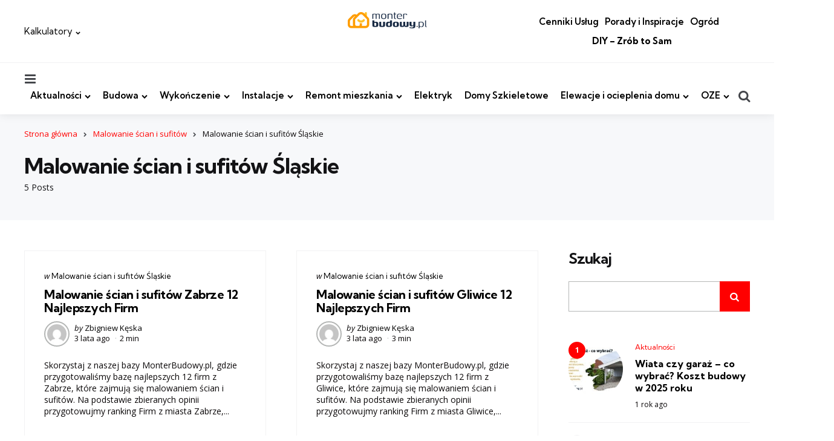

--- FILE ---
content_type: text/html; charset=UTF-8
request_url: https://monterbudowy.pl/malowanie-scian-i-sufitow/malowanie-scian-i-sufitow-slaskie/
body_size: 16594
content:
<!DOCTYPE html>
<html lang="pl-PL">
<head>
<meta charset="UTF-8">
<meta name="viewport" content="width=device-width, initial-scale=1.0">
<link rel="profile" href="https://gmpg.org/xfn/11">
<meta name="lh-site-verification" content="a01dfc715df9621113e9" />
<meta name='robots' content='index, follow, max-image-preview:large, max-snippet:-1, max-video-preview:-1' />

	<!-- This site is optimized with the Yoast SEO plugin v22.3 - https://yoast.com/wordpress/plugins/seo/ -->
	<title>Archiwa Malowanie ścian i sufitów Śląskie - MonterBudowy</title>
	<link rel="canonical" href="https://monterbudowy.pl/malowanie-scian-i-sufitow/malowanie-scian-i-sufitow-slaskie/" />
	<meta property="og:locale" content="pl_PL" />
	<meta property="og:type" content="article" />
	<meta property="og:title" content="Archiwa Malowanie ścian i sufitów Śląskie - MonterBudowy" />
	<meta property="og:url" content="https://monterbudowy.pl/malowanie-scian-i-sufitow/malowanie-scian-i-sufitow-slaskie/" />
	<meta property="og:site_name" content="MonterBudowy" />
	<meta name="twitter:card" content="summary_large_image" />
	<script type="application/ld+json" class="yoast-schema-graph">{"@context":"https://schema.org","@graph":[{"@type":"CollectionPage","@id":"https://monterbudowy.pl/malowanie-scian-i-sufitow/malowanie-scian-i-sufitow-slaskie/","url":"https://monterbudowy.pl/malowanie-scian-i-sufitow/malowanie-scian-i-sufitow-slaskie/","name":"Archiwa Malowanie ścian i sufitów Śląskie - MonterBudowy","isPartOf":{"@id":"https://monterbudowy.pl/#website"},"breadcrumb":{"@id":"https://monterbudowy.pl/malowanie-scian-i-sufitow/malowanie-scian-i-sufitow-slaskie/#breadcrumb"},"inLanguage":"pl-PL"},{"@type":"BreadcrumbList","@id":"https://monterbudowy.pl/malowanie-scian-i-sufitow/malowanie-scian-i-sufitow-slaskie/#breadcrumb","itemListElement":[{"@type":"ListItem","position":1,"name":"Strona główna","item":"https://monterbudowy.pl/"},{"@type":"ListItem","position":2,"name":"Malowanie ścian i sufitów","item":"https://monterbudowy.pl/malowanie-scian-i-sufitow/"},{"@type":"ListItem","position":3,"name":"Malowanie ścian i sufitów Śląskie"}]},{"@type":"WebSite","@id":"https://monterbudowy.pl/#website","url":"https://monterbudowy.pl/","name":"MonterBudowy","description":"Wszystko do Twojego domu","publisher":{"@id":"https://monterbudowy.pl/#organization"},"potentialAction":[{"@type":"SearchAction","target":{"@type":"EntryPoint","urlTemplate":"https://monterbudowy.pl/?s={search_term_string}"},"query-input":"required name=search_term_string"}],"inLanguage":"pl-PL"},{"@type":"Organization","@id":"https://monterbudowy.pl/#organization","name":"MonterBudowy","url":"https://monterbudowy.pl/","logo":{"@type":"ImageObject","inLanguage":"pl-PL","@id":"https://monterbudowy.pl/#/schema/logo/image/","url":"https://monterbudowy.pl/wp-content/uploads/2022/12/logo-big-1.png","contentUrl":"https://monterbudowy.pl/wp-content/uploads/2022/12/logo-big-1.png","width":1600,"height":334,"caption":"MonterBudowy"},"image":{"@id":"https://monterbudowy.pl/#/schema/logo/image/"}}]}</script>
	<!-- / Yoast SEO plugin. -->


<link rel='dns-prefetch' href='//fonts.googleapis.com' />
<link rel='dns-prefetch' href='//hb.wpmucdn.com' />
<link href='//hb.wpmucdn.com' rel='preconnect' />
<link href='https://fonts.googleapis.com' rel='preconnect' />
<link href='//fonts.gstatic.com' crossorigin='' rel='preconnect' />
<link rel="alternate" type="application/rss+xml" title="MonterBudowy &raquo; Kanał z wpisami" href="https://monterbudowy.pl/feed/" />
<link rel="alternate" type="application/rss+xml" title="MonterBudowy &raquo; Kanał z komentarzami" href="https://monterbudowy.pl/comments/feed/" />
<link rel="alternate" type="application/rss+xml" title="MonterBudowy &raquo; Kanał z wpisami zaszufladkowanymi do kategorii Malowanie ścian i sufitów Śląskie" href="https://monterbudowy.pl/malowanie-scian-i-sufitow/malowanie-scian-i-sufitow-slaskie/feed/" />
		<!-- This site uses the Google Analytics by MonsterInsights plugin v9.11.0 - Using Analytics tracking - https://www.monsterinsights.com/ -->
							<script src="//www.googletagmanager.com/gtag/js?id=G-V5FWG2E8KQ"  data-cfasync="false" data-wpfc-render="false" type="text/javascript" async></script>
			<script data-cfasync="false" data-wpfc-render="false" type="text/javascript">
				var mi_version = '9.11.0';
				var mi_track_user = true;
				var mi_no_track_reason = '';
								var MonsterInsightsDefaultLocations = {"page_location":"https:\/\/monterbudowy.pl\/malowanie-scian-i-sufitow\/malowanie-scian-i-sufitow-slaskie\/"};
								if ( typeof MonsterInsightsPrivacyGuardFilter === 'function' ) {
					var MonsterInsightsLocations = (typeof MonsterInsightsExcludeQuery === 'object') ? MonsterInsightsPrivacyGuardFilter( MonsterInsightsExcludeQuery ) : MonsterInsightsPrivacyGuardFilter( MonsterInsightsDefaultLocations );
				} else {
					var MonsterInsightsLocations = (typeof MonsterInsightsExcludeQuery === 'object') ? MonsterInsightsExcludeQuery : MonsterInsightsDefaultLocations;
				}

								var disableStrs = [
										'ga-disable-G-V5FWG2E8KQ',
									];

				/* Function to detect opted out users */
				function __gtagTrackerIsOptedOut() {
					for (var index = 0; index < disableStrs.length; index++) {
						if (document.cookie.indexOf(disableStrs[index] + '=true') > -1) {
							return true;
						}
					}

					return false;
				}

				/* Disable tracking if the opt-out cookie exists. */
				if (__gtagTrackerIsOptedOut()) {
					for (var index = 0; index < disableStrs.length; index++) {
						window[disableStrs[index]] = true;
					}
				}

				/* Opt-out function */
				function __gtagTrackerOptout() {
					for (var index = 0; index < disableStrs.length; index++) {
						document.cookie = disableStrs[index] + '=true; expires=Thu, 31 Dec 2099 23:59:59 UTC; path=/';
						window[disableStrs[index]] = true;
					}
				}

				if ('undefined' === typeof gaOptout) {
					function gaOptout() {
						__gtagTrackerOptout();
					}
				}
								window.dataLayer = window.dataLayer || [];

				window.MonsterInsightsDualTracker = {
					helpers: {},
					trackers: {},
				};
				if (mi_track_user) {
					function __gtagDataLayer() {
						dataLayer.push(arguments);
					}

					function __gtagTracker(type, name, parameters) {
						if (!parameters) {
							parameters = {};
						}

						if (parameters.send_to) {
							__gtagDataLayer.apply(null, arguments);
							return;
						}

						if (type === 'event') {
														parameters.send_to = monsterinsights_frontend.v4_id;
							var hookName = name;
							if (typeof parameters['event_category'] !== 'undefined') {
								hookName = parameters['event_category'] + ':' + name;
							}

							if (typeof MonsterInsightsDualTracker.trackers[hookName] !== 'undefined') {
								MonsterInsightsDualTracker.trackers[hookName](parameters);
							} else {
								__gtagDataLayer('event', name, parameters);
							}
							
						} else {
							__gtagDataLayer.apply(null, arguments);
						}
					}

					__gtagTracker('js', new Date());
					__gtagTracker('set', {
						'developer_id.dZGIzZG': true,
											});
					if ( MonsterInsightsLocations.page_location ) {
						__gtagTracker('set', MonsterInsightsLocations);
					}
										__gtagTracker('config', 'G-V5FWG2E8KQ', {"forceSSL":"true","link_attribution":"true"} );
										window.gtag = __gtagTracker;										(function () {
						/* https://developers.google.com/analytics/devguides/collection/analyticsjs/ */
						/* ga and __gaTracker compatibility shim. */
						var noopfn = function () {
							return null;
						};
						var newtracker = function () {
							return new Tracker();
						};
						var Tracker = function () {
							return null;
						};
						var p = Tracker.prototype;
						p.get = noopfn;
						p.set = noopfn;
						p.send = function () {
							var args = Array.prototype.slice.call(arguments);
							args.unshift('send');
							__gaTracker.apply(null, args);
						};
						var __gaTracker = function () {
							var len = arguments.length;
							if (len === 0) {
								return;
							}
							var f = arguments[len - 1];
							if (typeof f !== 'object' || f === null || typeof f.hitCallback !== 'function') {
								if ('send' === arguments[0]) {
									var hitConverted, hitObject = false, action;
									if ('event' === arguments[1]) {
										if ('undefined' !== typeof arguments[3]) {
											hitObject = {
												'eventAction': arguments[3],
												'eventCategory': arguments[2],
												'eventLabel': arguments[4],
												'value': arguments[5] ? arguments[5] : 1,
											}
										}
									}
									if ('pageview' === arguments[1]) {
										if ('undefined' !== typeof arguments[2]) {
											hitObject = {
												'eventAction': 'page_view',
												'page_path': arguments[2],
											}
										}
									}
									if (typeof arguments[2] === 'object') {
										hitObject = arguments[2];
									}
									if (typeof arguments[5] === 'object') {
										Object.assign(hitObject, arguments[5]);
									}
									if ('undefined' !== typeof arguments[1].hitType) {
										hitObject = arguments[1];
										if ('pageview' === hitObject.hitType) {
											hitObject.eventAction = 'page_view';
										}
									}
									if (hitObject) {
										action = 'timing' === arguments[1].hitType ? 'timing_complete' : hitObject.eventAction;
										hitConverted = mapArgs(hitObject);
										__gtagTracker('event', action, hitConverted);
									}
								}
								return;
							}

							function mapArgs(args) {
								var arg, hit = {};
								var gaMap = {
									'eventCategory': 'event_category',
									'eventAction': 'event_action',
									'eventLabel': 'event_label',
									'eventValue': 'event_value',
									'nonInteraction': 'non_interaction',
									'timingCategory': 'event_category',
									'timingVar': 'name',
									'timingValue': 'value',
									'timingLabel': 'event_label',
									'page': 'page_path',
									'location': 'page_location',
									'title': 'page_title',
									'referrer' : 'page_referrer',
								};
								for (arg in args) {
																		if (!(!args.hasOwnProperty(arg) || !gaMap.hasOwnProperty(arg))) {
										hit[gaMap[arg]] = args[arg];
									} else {
										hit[arg] = args[arg];
									}
								}
								return hit;
							}

							try {
								f.hitCallback();
							} catch (ex) {
							}
						};
						__gaTracker.create = newtracker;
						__gaTracker.getByName = newtracker;
						__gaTracker.getAll = function () {
							return [];
						};
						__gaTracker.remove = noopfn;
						__gaTracker.loaded = true;
						window['__gaTracker'] = __gaTracker;
					})();
									} else {
										console.log("");
					(function () {
						function __gtagTracker() {
							return null;
						}

						window['__gtagTracker'] = __gtagTracker;
						window['gtag'] = __gtagTracker;
					})();
									}
			</script>
							<!-- / Google Analytics by MonsterInsights -->
		<link rel='stylesheet' id='mura-google-font-kumbh-css' href='https://fonts.googleapis.com/css2?family=Kumbh+Sans%3Awght%40300%3B400%3B600%3B700&#038;display=swap&#038;ver=1.0.0' type='text/css' media='all' />
<link rel='stylesheet' id='mura-google-font-opensans-css' href='https://fonts.googleapis.com/css2?family=Open+Sans%3Aital%2Cwght%400%2C400%3B0%2C600%3B0%2C700%3B1%2C400%3B1%2C700&#038;display=swap&#038;ver=1.0.0' type='text/css' media='all' />
<link rel='stylesheet' id='litespeed-cache-dummy-css' href='https://monterbudowy.pl/wp-content/uploads/hummingbird-assets/da474fb9d247a51607815c3344cdd501.css' type='text/css' media='all' />
<link rel='stylesheet' id='wp-block-library-css' href='https://monterbudowy.pl/wp-content/uploads/hummingbird-assets/7ca8a64720260b90c45d6de19bae3d68.css' type='text/css' media='all' />
<style id='wp-block-library-theme-inline-css' type='text/css'>
.wp-block-audio figcaption{color:#555;font-size:13px;text-align:center}.is-dark-theme .wp-block-audio figcaption{color:hsla(0,0%,100%,.65)}.wp-block-audio{margin:0 0 1em}.wp-block-code{border:1px solid #ccc;border-radius:4px;font-family:Menlo,Consolas,monaco,monospace;padding:.8em 1em}.wp-block-embed figcaption{color:#555;font-size:13px;text-align:center}.is-dark-theme .wp-block-embed figcaption{color:hsla(0,0%,100%,.65)}.wp-block-embed{margin:0 0 1em}.blocks-gallery-caption{color:#555;font-size:13px;text-align:center}.is-dark-theme .blocks-gallery-caption{color:hsla(0,0%,100%,.65)}.wp-block-image figcaption{color:#555;font-size:13px;text-align:center}.is-dark-theme .wp-block-image figcaption{color:hsla(0,0%,100%,.65)}.wp-block-image{margin:0 0 1em}.wp-block-pullquote{border-bottom:4px solid;border-top:4px solid;color:currentColor;margin-bottom:1.75em}.wp-block-pullquote cite,.wp-block-pullquote footer,.wp-block-pullquote__citation{color:currentColor;font-size:.8125em;font-style:normal;text-transform:uppercase}.wp-block-quote{border-left:.25em solid;margin:0 0 1.75em;padding-left:1em}.wp-block-quote cite,.wp-block-quote footer{color:currentColor;font-size:.8125em;font-style:normal;position:relative}.wp-block-quote.has-text-align-right{border-left:none;border-right:.25em solid;padding-left:0;padding-right:1em}.wp-block-quote.has-text-align-center{border:none;padding-left:0}.wp-block-quote.is-large,.wp-block-quote.is-style-large,.wp-block-quote.is-style-plain{border:none}.wp-block-search .wp-block-search__label{font-weight:700}.wp-block-search__button{border:1px solid #ccc;padding:.375em .625em}:where(.wp-block-group.has-background){padding:1.25em 2.375em}.wp-block-separator.has-css-opacity{opacity:.4}.wp-block-separator{border:none;border-bottom:2px solid;margin-left:auto;margin-right:auto}.wp-block-separator.has-alpha-channel-opacity{opacity:1}.wp-block-separator:not(.is-style-wide):not(.is-style-dots){width:100px}.wp-block-separator.has-background:not(.is-style-dots){border-bottom:none;height:1px}.wp-block-separator.has-background:not(.is-style-wide):not(.is-style-dots){height:2px}.wp-block-table{margin:0 0 1em}.wp-block-table td,.wp-block-table th{word-break:normal}.wp-block-table figcaption{color:#555;font-size:13px;text-align:center}.is-dark-theme .wp-block-table figcaption{color:hsla(0,0%,100%,.65)}.wp-block-video figcaption{color:#555;font-size:13px;text-align:center}.is-dark-theme .wp-block-video figcaption{color:hsla(0,0%,100%,.65)}.wp-block-video{margin:0 0 1em}.wp-block-template-part.has-background{margin-bottom:0;margin-top:0;padding:1.25em 2.375em}
</style>
<style id='classic-theme-styles-inline-css' type='text/css'>
/*! This file is auto-generated */
.wp-block-button__link{color:#fff;background-color:#32373c;border-radius:9999px;box-shadow:none;text-decoration:none;padding:calc(.667em + 2px) calc(1.333em + 2px);font-size:1.125em}.wp-block-file__button{background:#32373c;color:#fff;text-decoration:none}
</style>
<style id='global-styles-inline-css' type='text/css'>
body{--wp--preset--color--black: #000000;--wp--preset--color--cyan-bluish-gray: #abb8c3;--wp--preset--color--white: #ffffff;--wp--preset--color--pale-pink: #f78da7;--wp--preset--color--vivid-red: #cf2e2e;--wp--preset--color--luminous-vivid-orange: #ff6900;--wp--preset--color--luminous-vivid-amber: #fcb900;--wp--preset--color--light-green-cyan: #7bdcb5;--wp--preset--color--vivid-green-cyan: #00d084;--wp--preset--color--pale-cyan-blue: #8ed1fc;--wp--preset--color--vivid-cyan-blue: #0693e3;--wp--preset--color--vivid-purple: #9b51e0;--wp--preset--color--primary-theme-color: #ff0000;--wp--preset--color--secondary-theme-color: #3295b4;--wp--preset--color--tertiary-theme-color: #a6d6c0;--wp--preset--color--quaternary-theme-color: #00677b;--wp--preset--color--quinary-theme-color: #cb1c68;--wp--preset--color--very-dark-grey: #131315;--wp--preset--color--dark-grey: #45464b;--wp--preset--color--medium-grey: #0a0708;--wp--preset--color--light-grey: #0a0708;--wp--preset--color--very-light-grey: #f2f2f3;--wp--preset--gradient--vivid-cyan-blue-to-vivid-purple: linear-gradient(135deg,rgba(6,147,227,1) 0%,rgb(155,81,224) 100%);--wp--preset--gradient--light-green-cyan-to-vivid-green-cyan: linear-gradient(135deg,rgb(122,220,180) 0%,rgb(0,208,130) 100%);--wp--preset--gradient--luminous-vivid-amber-to-luminous-vivid-orange: linear-gradient(135deg,rgba(252,185,0,1) 0%,rgba(255,105,0,1) 100%);--wp--preset--gradient--luminous-vivid-orange-to-vivid-red: linear-gradient(135deg,rgba(255,105,0,1) 0%,rgb(207,46,46) 100%);--wp--preset--gradient--very-light-gray-to-cyan-bluish-gray: linear-gradient(135deg,rgb(238,238,238) 0%,rgb(169,184,195) 100%);--wp--preset--gradient--cool-to-warm-spectrum: linear-gradient(135deg,rgb(74,234,220) 0%,rgb(151,120,209) 20%,rgb(207,42,186) 40%,rgb(238,44,130) 60%,rgb(251,105,98) 80%,rgb(254,248,76) 100%);--wp--preset--gradient--blush-light-purple: linear-gradient(135deg,rgb(255,206,236) 0%,rgb(152,150,240) 100%);--wp--preset--gradient--blush-bordeaux: linear-gradient(135deg,rgb(254,205,165) 0%,rgb(254,45,45) 50%,rgb(107,0,62) 100%);--wp--preset--gradient--luminous-dusk: linear-gradient(135deg,rgb(255,203,112) 0%,rgb(199,81,192) 50%,rgb(65,88,208) 100%);--wp--preset--gradient--pale-ocean: linear-gradient(135deg,rgb(255,245,203) 0%,rgb(182,227,212) 50%,rgb(51,167,181) 100%);--wp--preset--gradient--electric-grass: linear-gradient(135deg,rgb(202,248,128) 0%,rgb(113,206,126) 100%);--wp--preset--gradient--midnight: linear-gradient(135deg,rgb(2,3,129) 0%,rgb(40,116,252) 100%);--wp--preset--font-size--small: 13px;--wp--preset--font-size--medium: 20px;--wp--preset--font-size--large: 36px;--wp--preset--font-size--x-large: 42px;--wp--preset--spacing--20: 0.44rem;--wp--preset--spacing--30: 0.67rem;--wp--preset--spacing--40: 1rem;--wp--preset--spacing--50: 1.5rem;--wp--preset--spacing--60: 2.25rem;--wp--preset--spacing--70: 3.38rem;--wp--preset--spacing--80: 5.06rem;--wp--preset--shadow--natural: 6px 6px 9px rgba(0, 0, 0, 0.2);--wp--preset--shadow--deep: 12px 12px 50px rgba(0, 0, 0, 0.4);--wp--preset--shadow--sharp: 6px 6px 0px rgba(0, 0, 0, 0.2);--wp--preset--shadow--outlined: 6px 6px 0px -3px rgba(255, 255, 255, 1), 6px 6px rgba(0, 0, 0, 1);--wp--preset--shadow--crisp: 6px 6px 0px rgba(0, 0, 0, 1);}:where(.is-layout-flex){gap: 0.5em;}:where(.is-layout-grid){gap: 0.5em;}body .is-layout-flow > .alignleft{float: left;margin-inline-start: 0;margin-inline-end: 2em;}body .is-layout-flow > .alignright{float: right;margin-inline-start: 2em;margin-inline-end: 0;}body .is-layout-flow > .aligncenter{margin-left: auto !important;margin-right: auto !important;}body .is-layout-constrained > .alignleft{float: left;margin-inline-start: 0;margin-inline-end: 2em;}body .is-layout-constrained > .alignright{float: right;margin-inline-start: 2em;margin-inline-end: 0;}body .is-layout-constrained > .aligncenter{margin-left: auto !important;margin-right: auto !important;}body .is-layout-constrained > :where(:not(.alignleft):not(.alignright):not(.alignfull)){max-width: var(--wp--style--global--content-size);margin-left: auto !important;margin-right: auto !important;}body .is-layout-constrained > .alignwide{max-width: var(--wp--style--global--wide-size);}body .is-layout-flex{display: flex;}body .is-layout-flex{flex-wrap: wrap;align-items: center;}body .is-layout-flex > *{margin: 0;}body .is-layout-grid{display: grid;}body .is-layout-grid > *{margin: 0;}:where(.wp-block-columns.is-layout-flex){gap: 2em;}:where(.wp-block-columns.is-layout-grid){gap: 2em;}:where(.wp-block-post-template.is-layout-flex){gap: 1.25em;}:where(.wp-block-post-template.is-layout-grid){gap: 1.25em;}.has-black-color{color: var(--wp--preset--color--black) !important;}.has-cyan-bluish-gray-color{color: var(--wp--preset--color--cyan-bluish-gray) !important;}.has-white-color{color: var(--wp--preset--color--white) !important;}.has-pale-pink-color{color: var(--wp--preset--color--pale-pink) !important;}.has-vivid-red-color{color: var(--wp--preset--color--vivid-red) !important;}.has-luminous-vivid-orange-color{color: var(--wp--preset--color--luminous-vivid-orange) !important;}.has-luminous-vivid-amber-color{color: var(--wp--preset--color--luminous-vivid-amber) !important;}.has-light-green-cyan-color{color: var(--wp--preset--color--light-green-cyan) !important;}.has-vivid-green-cyan-color{color: var(--wp--preset--color--vivid-green-cyan) !important;}.has-pale-cyan-blue-color{color: var(--wp--preset--color--pale-cyan-blue) !important;}.has-vivid-cyan-blue-color{color: var(--wp--preset--color--vivid-cyan-blue) !important;}.has-vivid-purple-color{color: var(--wp--preset--color--vivid-purple) !important;}.has-black-background-color{background-color: var(--wp--preset--color--black) !important;}.has-cyan-bluish-gray-background-color{background-color: var(--wp--preset--color--cyan-bluish-gray) !important;}.has-white-background-color{background-color: var(--wp--preset--color--white) !important;}.has-pale-pink-background-color{background-color: var(--wp--preset--color--pale-pink) !important;}.has-vivid-red-background-color{background-color: var(--wp--preset--color--vivid-red) !important;}.has-luminous-vivid-orange-background-color{background-color: var(--wp--preset--color--luminous-vivid-orange) !important;}.has-luminous-vivid-amber-background-color{background-color: var(--wp--preset--color--luminous-vivid-amber) !important;}.has-light-green-cyan-background-color{background-color: var(--wp--preset--color--light-green-cyan) !important;}.has-vivid-green-cyan-background-color{background-color: var(--wp--preset--color--vivid-green-cyan) !important;}.has-pale-cyan-blue-background-color{background-color: var(--wp--preset--color--pale-cyan-blue) !important;}.has-vivid-cyan-blue-background-color{background-color: var(--wp--preset--color--vivid-cyan-blue) !important;}.has-vivid-purple-background-color{background-color: var(--wp--preset--color--vivid-purple) !important;}.has-black-border-color{border-color: var(--wp--preset--color--black) !important;}.has-cyan-bluish-gray-border-color{border-color: var(--wp--preset--color--cyan-bluish-gray) !important;}.has-white-border-color{border-color: var(--wp--preset--color--white) !important;}.has-pale-pink-border-color{border-color: var(--wp--preset--color--pale-pink) !important;}.has-vivid-red-border-color{border-color: var(--wp--preset--color--vivid-red) !important;}.has-luminous-vivid-orange-border-color{border-color: var(--wp--preset--color--luminous-vivid-orange) !important;}.has-luminous-vivid-amber-border-color{border-color: var(--wp--preset--color--luminous-vivid-amber) !important;}.has-light-green-cyan-border-color{border-color: var(--wp--preset--color--light-green-cyan) !important;}.has-vivid-green-cyan-border-color{border-color: var(--wp--preset--color--vivid-green-cyan) !important;}.has-pale-cyan-blue-border-color{border-color: var(--wp--preset--color--pale-cyan-blue) !important;}.has-vivid-cyan-blue-border-color{border-color: var(--wp--preset--color--vivid-cyan-blue) !important;}.has-vivid-purple-border-color{border-color: var(--wp--preset--color--vivid-purple) !important;}.has-vivid-cyan-blue-to-vivid-purple-gradient-background{background: var(--wp--preset--gradient--vivid-cyan-blue-to-vivid-purple) !important;}.has-light-green-cyan-to-vivid-green-cyan-gradient-background{background: var(--wp--preset--gradient--light-green-cyan-to-vivid-green-cyan) !important;}.has-luminous-vivid-amber-to-luminous-vivid-orange-gradient-background{background: var(--wp--preset--gradient--luminous-vivid-amber-to-luminous-vivid-orange) !important;}.has-luminous-vivid-orange-to-vivid-red-gradient-background{background: var(--wp--preset--gradient--luminous-vivid-orange-to-vivid-red) !important;}.has-very-light-gray-to-cyan-bluish-gray-gradient-background{background: var(--wp--preset--gradient--very-light-gray-to-cyan-bluish-gray) !important;}.has-cool-to-warm-spectrum-gradient-background{background: var(--wp--preset--gradient--cool-to-warm-spectrum) !important;}.has-blush-light-purple-gradient-background{background: var(--wp--preset--gradient--blush-light-purple) !important;}.has-blush-bordeaux-gradient-background{background: var(--wp--preset--gradient--blush-bordeaux) !important;}.has-luminous-dusk-gradient-background{background: var(--wp--preset--gradient--luminous-dusk) !important;}.has-pale-ocean-gradient-background{background: var(--wp--preset--gradient--pale-ocean) !important;}.has-electric-grass-gradient-background{background: var(--wp--preset--gradient--electric-grass) !important;}.has-midnight-gradient-background{background: var(--wp--preset--gradient--midnight) !important;}.has-small-font-size{font-size: var(--wp--preset--font-size--small) !important;}.has-medium-font-size{font-size: var(--wp--preset--font-size--medium) !important;}.has-large-font-size{font-size: var(--wp--preset--font-size--large) !important;}.has-x-large-font-size{font-size: var(--wp--preset--font-size--x-large) !important;}
.wp-block-navigation a:where(:not(.wp-element-button)){color: inherit;}
:where(.wp-block-post-template.is-layout-flex){gap: 1.25em;}:where(.wp-block-post-template.is-layout-grid){gap: 1.25em;}
:where(.wp-block-columns.is-layout-flex){gap: 2em;}:where(.wp-block-columns.is-layout-grid){gap: 2em;}
.wp-block-pullquote{font-size: 1.5em;line-height: 1.6;}
</style>
<link rel='stylesheet' id='wphb-1-css' href='https://monterbudowy.pl/wp-content/uploads/hummingbird-assets/e8781c73f5e72afae7f6810b329b5099.css' type='text/css' media='all' />
<style id='wphb-1-inline-css' type='text/css'>
div#ez-toc-container .ez-toc-title {font-size: 120%;}div#ez-toc-container .ez-toc-title {font-weight: 500;}div#ez-toc-container ul li , div#ez-toc-container ul li a {font-size: 95%;}div#ez-toc-container ul li , div#ez-toc-container ul li a {font-weight: 500;}div#ez-toc-container nav ul ul li {font-size: 90%;}.ez-toc-box-title {font-weight: bold; margin-bottom: 10px; text-align: center; text-transform: uppercase; letter-spacing: 1px; color: #666; padding-bottom: 5px;position:absolute;top:-4%;left:5%;background-color: inherit;transition: top 0.3s ease;}.ez-toc-box-title.toc-closed {top:-25%;}
.ez-toc-container-direction {direction: ltr;}.ez-toc-counter ul{counter-reset: item ;}.ez-toc-counter nav ul li a::before {content: counters(item, '.', decimal) '. ';display: inline-block;counter-increment: item;flex-grow: 0;flex-shrink: 0;margin-right: .2em; float: left; }.ez-toc-widget-direction {direction: ltr;}.ez-toc-widget-container ul{counter-reset: item ;}.ez-toc-widget-container nav ul li a::before {content: counters(item, '.', decimal) '. ';display: inline-block;counter-increment: item;flex-grow: 0;flex-shrink: 0;margin-right: .2em; float: left; }
</style>
<link rel='stylesheet' id='wphb-2-css' href='https://monterbudowy.pl/wp-content/uploads/hummingbird-assets/a805899b4cc5a2c702eb0b0e99a96b3c.css' type='text/css' media='all' />
<link rel='stylesheet' id='chld_thm_cfg_child-css' href='https://monterbudowy.pl/wp-content/uploads/hummingbird-assets/c78ac6194a8c33d96968f975b3351a7e.css' type='text/css' media='all' />
<script type="text/javascript" src="https://monterbudowy.pl/wp-content/uploads/hummingbird-assets/1a7ec01ee2747d6be79d80287b07dd06.js" id="wphb-3-js" async="async" data-wp-strategy="async"></script>
<script type="text/javascript" id="wphb-4-js-extra">
/* <![CDATA[ */
var seoAutomatedLinkBuilding = {"ajaxUrl":"https:\/\/monterbudowy.pl\/wp-admin\/admin-ajax.php"};
/* ]]> */
</script>
<script type="text/javascript" src="https://monterbudowy.pl/wp-content/uploads/hummingbird-assets/988b9b0f519beb417fe229e55b85ef09.js" id="wphb-4-js" async="async" data-wp-strategy="async"></script>
<link rel="https://api.w.org/" href="https://monterbudowy.pl/wp-json/" /><link rel="alternate" type="application/json" href="https://monterbudowy.pl/wp-json/wp/v2/categories/105" /><link rel="EditURI" type="application/rsd+xml" title="RSD" href="https://monterbudowy.pl/xmlrpc.php?rsd" />
<meta name="generator" content="WordPress 6.4.7" />

<style type="text/css" id="mura-custom-css-vars">
:root {
--primary-theme-color:#ff0000;
--medium-grey:#0a0708;
--light-grey:#b5b7b6;
--logo-font-size:46px;
}
</style>
<link rel="icon" href="https://monterbudowy.pl/wp-content/uploads/2022/12/cropped-favicon-32x32.png" sizes="32x32" />
<link rel="icon" href="https://monterbudowy.pl/wp-content/uploads/2022/12/cropped-favicon-192x192.png" sizes="192x192" />
<link rel="apple-touch-icon" href="https://monterbudowy.pl/wp-content/uploads/2022/12/cropped-favicon-180x180.png" />
<meta name="msapplication-TileImage" content="https://monterbudowy.pl/wp-content/uploads/2022/12/cropped-favicon-270x270.png" />
		<style type="text/css" id="wp-custom-css">
			.form_pgx1 br{
	display:none!important
}
.komentarze_coursy_pp ol, .komentarze_coursy_pp li {
    list-style: none;
    margin-bottom: 30px!important;
}
.form_pgx1 input{
	margin-bottom:0!important
}
.form_pgx1 span.wpcf7-list-item {
    margin: 0;
    font-size: 12px;
    line-height: 1;
}
.form_pgx1 span.wpcf7-list-item label {
    display: flex;
    justify-content: flex-start;
}
span.wpcf7-form-control-wrap.acceptance-421 {
    display: block;
    margin-top: 15px;
    margin-bottom: 15px;
}
.frmkx123p{
	display: block;
    margin-top: 25px;
    clear: both;
}
span.wpcf7-list-item {
    margin: 0;
    font-size: 12px;
    line-height: 1;
}
.form_pgx2 input{
	margin-bottom:0
}
.tw_xkak12l3{
	display:grid;
	grid-template-columns:1fr 1fr;
	grid-gap:20px
}
.tw_xkak12l3 span.wpcf7-form-control-wrap.acceptance-421 {
    margin: 5px 0;
}
@media all and (min-width:768px){
body.category main#main > .container > .row > .col-md-4.col-sm-12 {
    display: none!important;
}
body.category main#main > .container > .row > .col-md-8.col-sm-12 {
    width: 100%!important;
    max-width: 100%!important;
    flex: 100%;
}
body.category main#main > .container > .row > .col-md-8.col-sm-12 {
    display: grid;
    grid-template-columns: 1fr 1fr 1fr;
    grid-gap: 25px;
}
}
.fr__px1 *{
	font-family:"Roboto"!important
}
.fr__px1 input::placeholder{
	font-size:16px
}
.fr__px1 input{
	margin-bottom:10px!important
}
.fr__px1 button{
	font-size:16px!important;
	cursor:pointer
}
rs-slides button[type="submit"] {
    padding: 12px 30px!important;
	cursor:pointer
}
@media all and (min-width:425px){
	
#fsf3x23{
	display:none!important
}
}








span.full_star svg, span.empty_star svg {
    width: 20px!important;
    height: 20px;
}
span.full_star, span.empty_star{
	margin-right:3px
}
#gwiazdki_form_p input[type="radio"]:checked + span,#gwiazdki_form_p input[type="radio"]:checked + span + span,
#gwiazdki_form_p input[type="radio"]:checked + span + span + span, #gwiazdki_form_p input[type="radio"]:checked + span + span + span + span,
#gwiazdki_form_p input[type="radio"]:checked + span + span + span + span + span{
	opacity:.3
}
#gwiazdki_form_p input:checked ~ span path{
	fill: rgb(255, 193, 7);
}
#gwiazdki_form_p input[type="radio"]{
	display:none
}
.acf-form-submit input[type="submit"]{
	margin-bottom:100px
}
.acf-form-submit input[type="submit"]:hover{
	opacity:.6
}
.hidden_pp1{
	display:none
}
.komentarze_coursy_pp .commentlist>li::before {
    content: "";
}
.komentarze_coursy_pp  ol.commentlist {
    margin: 0;
    width: 100%;
    background: 0 0;
    list-style: none;
}


.komentarze_coursy_pp  ol.commentlist > li {
    border-bottom: 1px solid #ddd;
    padding-bottom: 24px;
}
.komentarze_coursy_pp  ol.commentlist li {
    padding-right: 20px;
}
.komentarze_coursy_pp  ol.commentlist li {
    padding: 0;
    margin: 0 0 20px;
    border: 0;
    position: relative;
    background: 0;
    border: 0;
}
.komentarze_coursy_pp  li .comment-text {
    display: flex;
}
.komentarze_coursy_pp  li .comment-text {
    border: 0;
    margin-left: 0;
}
.komentarze_coursy_pp  ol.commentlist li .comment-text {
    border-radius: 4px;
    padding: 1em 1em 0;
}
.komentarze_coursy_pp  .desc_ttl_rev_pp {
    position: relative;
}
.komentarze_coursy_pp  .desc_ttl_rev_pp {
    max-width: 15%;
    width: 100%;
    margin-right: 60px;
}
.komentarze_coursy_pp  ol.commentlist li .comment-text p.meta {
    margin-bottom: 0;
}
.komentarze_coursy_pp  ol.commentlist li .comment-text p.meta {
    font-size: .83em;
}
.komentarze_coursy_pp  ol.commentlist li .comment-text p {
    margin: 0 0 1em;
}
.komentarze_coursy_pp  ol.commentlist li .meta {
    color: #767676;
    font-size: .75em;
}
.komentarze_coursy_pp  .desc_ttl_rev_pp strong.woocommerce-review__author {
    font-weight: 500;
    color: #000;
    font-size: 17px;
}
.komentarze_coursy_pp  .desc_ttl_rev_pp p.meta > * {
    display: block;
	line-height: 27px;
}
.komentarze_coursy_pp  .desc_ttl_rev_pp .woocommerce-review__dash {
    display: none!important;
}
.komentarze_coursy_pp  .desc_ttl_rev_pp time.woocommerce-review__published-date {
    font-weight: 500;
    color: #000;
    font-size: 13px;
}
.komentarze_coursy_pp div#reviews .star-rating {
    float: none;
}

@font-face {
  font-family: star;
  src: url(/wp-content/themes/mura-child/star.woff);
}





.komentarze_coursy_pp .star-rating {
    float: none;
}
.komentarze_coursy_pp .star-rating {
    overflow: hidden;
    position: relative;
    height: 1em;
    line-height: 1;
    font-size: 1em;
    width: 5.4em;
    font-family: star;
}
.komentarze_coursy_pp .star-rating {
    color: #FFC107;
}
 .komentarze_coursy_pp .star-rating::before {
    content: "\73\73\73\73\73";
    color: #d3ced2;
    float: left;
    top: 0;
    left: 0;
    position: absolute;
}
.komentarze_coursy_pp .star-rating span {
    overflow: hidden;
    float: left;
    top: 0;
    left: 0;
    position: absolute;
    padding-top: 1.5em;
}
.komentarze_coursy_pp .star-rating span::before {
    content: "\53\53\53\53\53";
    top: 0;
    position: absolute;
    left: 0;
}
.komentarze_coursy_pp {
    margin-top: 20px;
}
.rating_pp1 .komentarze_coursy_pp .desc_ttl_rev_pp:before{
	display:none
}
.rating_pp1 .comment-text,
.rating_pp1 .commentlist{
	padding:0!important
}
.rating_pp1 li{
	margin:0!important
}
.rating_pp1 .komentarze_coursy_pp{
margin:0}
.rating_pp1 .komentarze_coursy_pp .commentlist>li::before{
	display:none
}
.rating_pp1{
	margin:0px 0px 15px 0
}
.rating_pp1 .komentarze_coursy_pp .desc_ttl_rev_pp{
	max-width:100%!important;
	margin:0!important;
	display:flex;
	align-items:center
}
.rating_pp1  .ocena_kursu{
	font-weight:600;
	margin-right:10px
}
div#gwiazdki_pp23 > div.acf-input > div {
    display: grid;
    grid-template-columns: 1fr 1fr 1fr;
}
#gwiazdki_pp23{
	padding:0;
	border:0
}
#gwiazdki_pp23 .acf-fields.-border{
	border:0
}
#gwiazdki_pp23 .acf-fields>.acf-field{
	border-top:0
}
#gwiazdki_form_p{
	padding:0
}
#gwiazdki_form_p .acf-label label{
	font-size:14px;
	font-weight:400!important
}
#gwiazdki_pp23{
	margin-bottom:20px
}
@media all and (max-width:860px){
	div#gwiazdki_pp23 > div.acf-input > div {
    grid-template-columns: 1fr 1fr 1fr;
}
}
@media all and (max-width:600px){
	@media all and (max-width:860px){
	div#gwiazdki_pp23 > div.acf-input > div {
    grid-template-columns: 1fr 1fr;
		grid-gap:20px
}
}
}
span.full_star__img img {
    width: 20px!important;
    height: 20px;
	display:inline
}
span.full_star__img {
    cursor: pointer;
}
.acf-form-submit {
    text-align: center;
    margin-top: 30px;
}.sub-categories ul.child-categories {
    flex-wrap: wrap;
}		</style>
		</head>

<body data-rsssl=1 class="archive category category-malowanie-scian-i-sufitow-slaskie category-105 wp-custom-logo wp-embed-responsive has-sidebar has-backtotop has-tfm-breadcrumbs">
	
	<!-- toggle sidebar overlay -->
	<div class="body-fade menu-overlay"></div>
	<div class="body-fade search-overlay"></div>

	
	<header id="site-header" class="site-header default has-toggle-menu has-toggle-search has-primary-nav has-secondary-nav has-third-nav">

		<div class="mobile-header">

			<div class="header-section header-left">

			<div class="toggle toggle-menu mobile-toggle"><span><i class="icon-menu-1"></i></span><span class="screen-reader-text">Menu</span></div>
			</div>

			<div class="site-logo faux-heading"><a href="https://monterbudowy.pl" rel="home"><img src="https://monterbudowy.pl/wp-content/uploads/2023/01/logo-small-1-1.png" alt="MonterBudowy" class="custom-logo" width="131" /></a></div>
			<div class="header-section header-right">

			<div class="toggle toggle-search mobile-toggle"><span><i class="icon-search"></i></span><span class="screen-reader-text">Search</span></div>
			</div>

		</div>

		<div class="header-layout-wrapper">

			<div class="header-branding">
<div class="header-section header-left">


    <div class="header-third-menu-wrapper"><ul id="header-third-menu" class="primary-menu header-third"><li id="menu-item-3568" class="menu-item menu-item-type-custom menu-item-object-custom menu-item-has-children menu-item-3568"><a href="#">Kalkulatory</a>
<ul class="sub-menu">
	<li id="menu-item-3580" class="menu-item menu-item-type-post_type menu-item-object-page menu-item-3580"><a href="https://monterbudowy.pl/kalkulator-doboru-pompy-ciepla/">Kalkulator doboru pompy ciepła</a></li>
	<li id="menu-item-3617" class="menu-item menu-item-type-post_type menu-item-object-page menu-item-3617"><a href="https://monterbudowy.pl/kalkulator-doboru-kolektorow-slonecznych/">Kalkulator doboru kolektorów słonecznych</a></li>
	<li id="menu-item-3687" class="menu-item menu-item-type-post_type menu-item-object-post menu-item-3687"><a href="https://monterbudowy.pl/oplaty-notarialne-przy-zakupie-mieszkania/">Kalkulator Opłat Notarialnych</a></li>
	<li id="menu-item-3567" class="menu-item menu-item-type-post_type menu-item-object-page menu-item-3567"><a href="https://monterbudowy.pl/kalkulator-wykonania-pokrycia-dachowego/">Kalkulator pokrycia dachowego</a></li>
	<li id="menu-item-3599" class="menu-item menu-item-type-post_type menu-item-object-page menu-item-3599"><a href="https://monterbudowy.pl/kalkulator-zuzycia-pradu/">Kalkulator zużycia prądu</a></li>
	<li id="menu-item-3609" class="menu-item menu-item-type-post_type menu-item-object-page menu-item-3609"><a href="https://monterbudowy.pl/kalkulator-betonu-na-lawe-fundamentowa/">Kalkulator betonu na ławę fundamentową</a></li>
</ul>
</li>
</ul></div>
</div>

<div class="header-section logo-branding">
<div class="site-logo faux-heading"><a href="https://monterbudowy.pl" rel="home"><img src="https://monterbudowy.pl/wp-content/uploads/2022/12/logo-big-1.png" alt="MonterBudowy" class="custom-logo" width="131" /></a><span class="screen-reader-text">MonterBudowy</span></div>
	</div>

<div class="header-section header-right">
	 
    	
		    <div class="header-secondary-menu-wrapper"><ul id="header-secondary-menu" class="primary-menu header-secondary"><li id="menu-item-634" class="menu-item menu-item-type-taxonomy menu-item-object-category menu-item-634"><a href="https://monterbudowy.pl/cenniki-uslug/">Cenniki Usług</a></li>
<li id="menu-item-1879" class="menu-item menu-item-type-taxonomy menu-item-object-category menu-item-1879"><a href="https://monterbudowy.pl/porady-i-inspiracje/">Porady i Inspiracje</a></li>
<li id="menu-item-2586" class="menu-item menu-item-type-taxonomy menu-item-object-category menu-item-2586"><a href="https://monterbudowy.pl/ogrod/">Ogród</a></li>
<li id="menu-item-3531" class="menu-item menu-item-type-taxonomy menu-item-object-category menu-item-3531"><a href="https://monterbudowy.pl/diy-zrob-to-sam/"><b>DIY &#8211; Zrób to Sam</b></a></li>
</ul></div>
		    
    	</div>
</div>
	<div class="primary-menu-container">

		<div class="primary-menu-section section-left">

			<div class="toggle toggle-menu"><span><i class="icon-menu-1"></i></span><span class="screen-reader-text">Menu</span></div>
			
		</div>

		<nav class="primary-menu-wrapper"><ul id="primary-menu" class="primary-menu"><li id="menu-item-1604" class="menu-item menu-item-type-taxonomy menu-item-object-category menu-item-has-children menu-item-1604"><a href="https://monterbudowy.pl/aktualnosci/">Aktualności</a>
<ul class="sub-menu">
	<li id="menu-item-4755" class="menu-item menu-item-type-taxonomy menu-item-object-category menu-item-4755"><a href="https://monterbudowy.pl/fachowiec-w-okolicy/">Fachowiec w okolicy</a></li>
	<li id="menu-item-4489" class="menu-item menu-item-type-taxonomy menu-item-object-category menu-item-4489"><a href="https://monterbudowy.pl/sprawdzamy-dewelopera/">Sprawdzamy Dewelopera</a></li>
	<li id="menu-item-4200" class="menu-item menu-item-type-taxonomy menu-item-object-category menu-item-4200"><a href="https://monterbudowy.pl/zarobki-w-polsce/">Zarobki w Polsce</a></li>
</ul>
</li>
<li id="menu-item-636" class="menu-item menu-item-type-taxonomy menu-item-object-category menu-item-has-children menu-item-636"><a href="https://monterbudowy.pl/budowa/">Budowa</a>
<ul class="sub-menu">
	<li id="menu-item-5047" class="menu-item menu-item-type-taxonomy menu-item-object-category menu-item-5047"><a href="https://monterbudowy.pl/projekty-domu/">Projekty Domu</a></li>
	<li id="menu-item-1931" class="menu-item menu-item-type-taxonomy menu-item-object-category menu-item-1931"><a href="https://monterbudowy.pl/budowa/dom-z-drewna/">Dom z drewna</a></li>
	<li id="menu-item-1875" class="menu-item menu-item-type-taxonomy menu-item-object-category menu-item-1875"><a href="https://monterbudowy.pl/budowa/ocieplanie/">Ocieplanie</a></li>
	<li id="menu-item-4628" class="menu-item menu-item-type-taxonomy menu-item-object-category menu-item-4628"><a href="https://monterbudowy.pl/budowa/elewacja/">Elewacja</a></li>
	<li id="menu-item-3164" class="menu-item menu-item-type-taxonomy menu-item-object-category menu-item-3164"><a href="https://monterbudowy.pl/budowa/ogrzewanie/">Ogrzewanie</a></li>
	<li id="menu-item-2905" class="menu-item menu-item-type-taxonomy menu-item-object-category menu-item-2905"><a href="https://monterbudowy.pl/budowa/dach/">Dach</a></li>
	<li id="menu-item-4407" class="menu-item menu-item-type-taxonomy menu-item-object-category menu-item-4407"><a href="https://monterbudowy.pl/kostka-brukowa/">Kostka Brukowa</a></li>
</ul>
</li>
<li id="menu-item-637" class="menu-item menu-item-type-taxonomy menu-item-object-category menu-item-has-children menu-item-637"><a href="https://monterbudowy.pl/wykonczenie/">Wykończenie</a>
<ul class="sub-menu">
	<li id="menu-item-2760" class="menu-item menu-item-type-taxonomy menu-item-object-category menu-item-2760"><a href="https://monterbudowy.pl/lazienka/">Łazienka</a></li>
	<li id="menu-item-2823" class="menu-item menu-item-type-taxonomy menu-item-object-category menu-item-2823"><a href="https://monterbudowy.pl/kuchnia/">Kuchnia</a></li>
	<li id="menu-item-2933" class="menu-item menu-item-type-taxonomy menu-item-object-category menu-item-2933"><a href="https://monterbudowy.pl/wykonczenie/oswietlenie/">Oświetlenie</a></li>
	<li id="menu-item-640" class="menu-item menu-item-type-taxonomy menu-item-object-category menu-item-640"><a href="https://monterbudowy.pl/wykonczenie/malowanie-scian/">Malowanie</a></li>
	<li id="menu-item-3021" class="menu-item menu-item-type-taxonomy menu-item-object-category menu-item-3021"><a href="https://monterbudowy.pl/podloga/">Podłoga</a></li>
	<li id="menu-item-4547" class="menu-item menu-item-type-taxonomy menu-item-object-category menu-item-4547"><a href="https://monterbudowy.pl/meble/">Meble</a></li>
	<li id="menu-item-3647" class="menu-item menu-item-type-taxonomy menu-item-object-category menu-item-3647"><a href="https://monterbudowy.pl/budowa/okna/">Okna</a></li>
	<li id="menu-item-5110" class="menu-item menu-item-type-taxonomy menu-item-object-category menu-item-5110"><a href="https://monterbudowy.pl/rolety-i-zaluzje/">Rolety i Żaluzje</a></li>
</ul>
</li>
<li id="menu-item-638" class="menu-item menu-item-type-taxonomy menu-item-object-category menu-item-has-children menu-item-638"><a href="https://monterbudowy.pl/instalacje/">Instalacje</a>
<ul class="sub-menu">
	<li id="menu-item-3503" class="menu-item menu-item-type-taxonomy menu-item-object-category menu-item-3503"><a href="https://monterbudowy.pl/instalacje/klimatyzacja/">Klimatyzacja</a></li>
	<li id="menu-item-6441" class="menu-item menu-item-type-taxonomy menu-item-object-category menu-item-6441"><a href="https://monterbudowy.pl/instalacje/pellet/">Pellet</a></li>
</ul>
</li>
<li id="menu-item-650" class="menu-item menu-item-type-taxonomy menu-item-object-category menu-item-has-children menu-item-650"><a href="https://monterbudowy.pl/remont-mieszkania/">Remont mieszkania</a>
<ul class="sub-menu">
	<li id="menu-item-4673" class="menu-item menu-item-type-taxonomy menu-item-object-category menu-item-4673"><a href="https://monterbudowy.pl/cennik-remontu/">Cennik remontu mieszkania</a></li>
	<li id="menu-item-1803" class="menu-item menu-item-type-taxonomy menu-item-object-category current-category-ancestor menu-item-1803"><a href="https://monterbudowy.pl/malowanie-scian-i-sufitow/">Malowanie ścian i sufitów</a></li>
</ul>
</li>
<li id="menu-item-639" class="menu-item menu-item-type-taxonomy menu-item-object-category menu-item-639"><a href="https://monterbudowy.pl/elektryk/">Elektryk</a></li>
<li id="menu-item-1932" class="menu-item menu-item-type-taxonomy menu-item-object-category menu-item-1932"><a href="https://monterbudowy.pl/dom-szkieletowy/">Domy Szkieletowe</a></li>
<li id="menu-item-2383" class="menu-item menu-item-type-taxonomy menu-item-object-category menu-item-has-children menu-item-2383"><a href="https://monterbudowy.pl/elewacje-i-ocieplenia-domu/">Elewacje i ocieplenia domu</a>
<ul class="sub-menu">
	<li id="menu-item-1091" class="menu-item menu-item-type-taxonomy menu-item-object-category menu-item-1091"><a href="https://monterbudowy.pl/ocieplanie-pianka-pur/">Ocieplanie Pianką PUR</a></li>
</ul>
</li>
<li id="menu-item-1997" class="menu-item menu-item-type-taxonomy menu-item-object-category menu-item-has-children menu-item-1997"><a href="https://monterbudowy.pl/oze/">OZE</a>
<ul class="sub-menu">
	<li id="menu-item-1998" class="menu-item menu-item-type-taxonomy menu-item-object-category menu-item-1998"><a href="https://monterbudowy.pl/oze/fotowoltaika/">Fotowoltaika</a></li>
	<li id="menu-item-2078" class="menu-item menu-item-type-taxonomy menu-item-object-category menu-item-2078"><a href="https://monterbudowy.pl/oze/magazyny-energii/">Magazyny Energii</a></li>
	<li id="menu-item-2079" class="menu-item menu-item-type-taxonomy menu-item-object-category menu-item-2079"><a href="https://monterbudowy.pl/oze/pompy-ciepla/">Pompy ciepła</a></li>
	<li id="menu-item-4453" class="menu-item menu-item-type-taxonomy menu-item-object-category menu-item-4453"><a href="https://monterbudowy.pl/oze/pompy-ciepla/producenci-pomp-ciepla/">Producenci pomp ciepła</a></li>
</ul>
</li>
</ul></nav>
	    <div class="primary-menu-section section-right">

	    	
			<div class="toggle toggle-search"><span><i class="icon-search"></i></span><span class="screen-reader-text">Search</span></div>
		</div>


	</div>
		</div>

	</header>

	
	
<aside id="toggle-search-sidebar" class="toggle-sidebar sidebar site-search" aria-label="Search Sidebar">
	<div class="toggle-sidebar-header">
		<div class="close-menu"><span><i class="icon-cancel"></i></span><span class="close">close</span></div>
	</div>

		

<form role="search" method="get" class="search-form" action="https://monterbudowy.pl/">
	<label for="search-form-696d1acb845c7">
		<span class="screen-reader-text">Search for:</span>
	</label>
	<input type="search" id="search-form-696d1acb845c7" class="search-field" placeholder="Search..." value="" name="s" />
	<button type="submit" class="search-submit"><i class="icon-search"></i><span class="screen-reader-text">Search</span></button>
</form>
		
	</aside>

	<div id="yoast-breadcrumbs" class="tfm-breadcrumbs yoast"><span><span><a href="https://monterbudowy.pl/">Strona główna</a></span> » <span><a href="https://monterbudowy.pl/malowanie-scian-i-sufitow/">Malowanie ścian i sufitów</a></span> » <span class="breadcrumb_last" aria-current="page">Malowanie ścian i sufitów Śląskie</span></span></div>


<header class="archive-header"><div class="archive-header-inner"><div class="archive-description-wrap"><span class="archive-subtitle post-count entry-meta">5 Posts</span><h1 class="archive-title"><span>Malowanie ścian i sufitów Śląskie</span></h1></div></div></header>
<aside id="toggle-sidebar" class="mobile-navigation toggle-sidebar sidebar sidebar-2" aria-label="Blog Sidebar">
	<div class="toggle-sidebar-header">
		<div class="site-logo faux-heading"><a href="https://monterbudowy.pl" rel="home"><img src="https://monterbudowy.pl/wp-content/uploads/2023/01/logo-small-1.png" alt="MonterBudowy" class="custom-logo" width="90" /></a><span class="screen-reader-text">MonterBudowy</span></div>		<div class="close-menu"><span><i class="icon-cancel"></i></span><span class="close">close</span></div>
	</div>

		<nav class="primary-nav-sidebar-wrapper"><ul id="primary-nav-sidebar" class="primary-nav-sidebar"><li class="menu-item menu-item-type-taxonomy menu-item-object-category menu-item-has-children menu-item-1604"><a href="https://monterbudowy.pl/aktualnosci/">Aktualności</a><span class="expand"></span>
<ul class="sub-menu">
	<li class="menu-item menu-item-type-taxonomy menu-item-object-category menu-item-4755"><a href="https://monterbudowy.pl/fachowiec-w-okolicy/">Fachowiec w okolicy</a><span class="expand"></span></li>
	<li class="menu-item menu-item-type-taxonomy menu-item-object-category menu-item-4489"><a href="https://monterbudowy.pl/sprawdzamy-dewelopera/">Sprawdzamy Dewelopera</a><span class="expand"></span></li>
	<li class="menu-item menu-item-type-taxonomy menu-item-object-category menu-item-4200"><a href="https://monterbudowy.pl/zarobki-w-polsce/">Zarobki w Polsce</a><span class="expand"></span></li>
</ul>
</li>
<li class="menu-item menu-item-type-taxonomy menu-item-object-category menu-item-has-children menu-item-636"><a href="https://monterbudowy.pl/budowa/">Budowa</a><span class="expand"></span>
<ul class="sub-menu">
	<li class="menu-item menu-item-type-taxonomy menu-item-object-category menu-item-5047"><a href="https://monterbudowy.pl/projekty-domu/">Projekty Domu</a><span class="expand"></span></li>
	<li class="menu-item menu-item-type-taxonomy menu-item-object-category menu-item-1931"><a href="https://monterbudowy.pl/budowa/dom-z-drewna/">Dom z drewna</a><span class="expand"></span></li>
	<li class="menu-item menu-item-type-taxonomy menu-item-object-category menu-item-1875"><a href="https://monterbudowy.pl/budowa/ocieplanie/">Ocieplanie</a><span class="expand"></span></li>
	<li class="menu-item menu-item-type-taxonomy menu-item-object-category menu-item-4628"><a href="https://monterbudowy.pl/budowa/elewacja/">Elewacja</a><span class="expand"></span></li>
	<li class="menu-item menu-item-type-taxonomy menu-item-object-category menu-item-3164"><a href="https://monterbudowy.pl/budowa/ogrzewanie/">Ogrzewanie</a><span class="expand"></span></li>
	<li class="menu-item menu-item-type-taxonomy menu-item-object-category menu-item-2905"><a href="https://monterbudowy.pl/budowa/dach/">Dach</a><span class="expand"></span></li>
	<li class="menu-item menu-item-type-taxonomy menu-item-object-category menu-item-4407"><a href="https://monterbudowy.pl/kostka-brukowa/">Kostka Brukowa</a><span class="expand"></span></li>
</ul>
</li>
<li class="menu-item menu-item-type-taxonomy menu-item-object-category menu-item-has-children menu-item-637"><a href="https://monterbudowy.pl/wykonczenie/">Wykończenie</a><span class="expand"></span>
<ul class="sub-menu">
	<li class="menu-item menu-item-type-taxonomy menu-item-object-category menu-item-2760"><a href="https://monterbudowy.pl/lazienka/">Łazienka</a><span class="expand"></span></li>
	<li class="menu-item menu-item-type-taxonomy menu-item-object-category menu-item-2823"><a href="https://monterbudowy.pl/kuchnia/">Kuchnia</a><span class="expand"></span></li>
	<li class="menu-item menu-item-type-taxonomy menu-item-object-category menu-item-2933"><a href="https://monterbudowy.pl/wykonczenie/oswietlenie/">Oświetlenie</a><span class="expand"></span></li>
	<li class="menu-item menu-item-type-taxonomy menu-item-object-category menu-item-640"><a href="https://monterbudowy.pl/wykonczenie/malowanie-scian/">Malowanie</a><span class="expand"></span></li>
	<li class="menu-item menu-item-type-taxonomy menu-item-object-category menu-item-3021"><a href="https://monterbudowy.pl/podloga/">Podłoga</a><span class="expand"></span></li>
	<li class="menu-item menu-item-type-taxonomy menu-item-object-category menu-item-4547"><a href="https://monterbudowy.pl/meble/">Meble</a><span class="expand"></span></li>
	<li class="menu-item menu-item-type-taxonomy menu-item-object-category menu-item-3647"><a href="https://monterbudowy.pl/budowa/okna/">Okna</a><span class="expand"></span></li>
	<li class="menu-item menu-item-type-taxonomy menu-item-object-category menu-item-5110"><a href="https://monterbudowy.pl/rolety-i-zaluzje/">Rolety i Żaluzje</a><span class="expand"></span></li>
</ul>
</li>
<li class="menu-item menu-item-type-taxonomy menu-item-object-category menu-item-has-children menu-item-638"><a href="https://monterbudowy.pl/instalacje/">Instalacje</a><span class="expand"></span>
<ul class="sub-menu">
	<li class="menu-item menu-item-type-taxonomy menu-item-object-category menu-item-3503"><a href="https://monterbudowy.pl/instalacje/klimatyzacja/">Klimatyzacja</a><span class="expand"></span></li>
	<li class="menu-item menu-item-type-taxonomy menu-item-object-category menu-item-6441"><a href="https://monterbudowy.pl/instalacje/pellet/">Pellet</a><span class="expand"></span></li>
</ul>
</li>
<li class="menu-item menu-item-type-taxonomy menu-item-object-category menu-item-has-children menu-item-650"><a href="https://monterbudowy.pl/remont-mieszkania/">Remont mieszkania</a><span class="expand"></span>
<ul class="sub-menu">
	<li class="menu-item menu-item-type-taxonomy menu-item-object-category menu-item-4673"><a href="https://monterbudowy.pl/cennik-remontu/">Cennik remontu mieszkania</a><span class="expand"></span></li>
	<li class="menu-item menu-item-type-taxonomy menu-item-object-category current-category-ancestor menu-item-1803"><a href="https://monterbudowy.pl/malowanie-scian-i-sufitow/">Malowanie ścian i sufitów</a><span class="expand"></span></li>
</ul>
</li>
<li class="menu-item menu-item-type-taxonomy menu-item-object-category menu-item-639"><a href="https://monterbudowy.pl/elektryk/">Elektryk</a><span class="expand"></span></li>
<li class="menu-item menu-item-type-taxonomy menu-item-object-category menu-item-1932"><a href="https://monterbudowy.pl/dom-szkieletowy/">Domy Szkieletowe</a><span class="expand"></span></li>
<li class="menu-item menu-item-type-taxonomy menu-item-object-category menu-item-has-children menu-item-2383"><a href="https://monterbudowy.pl/elewacje-i-ocieplenia-domu/">Elewacje i ocieplenia domu</a><span class="expand"></span>
<ul class="sub-menu">
	<li class="menu-item menu-item-type-taxonomy menu-item-object-category menu-item-1091"><a href="https://monterbudowy.pl/ocieplanie-pianka-pur/">Ocieplanie Pianką PUR</a><span class="expand"></span></li>
</ul>
</li>
<li class="menu-item menu-item-type-taxonomy menu-item-object-category menu-item-has-children menu-item-1997"><a href="https://monterbudowy.pl/oze/">OZE</a><span class="expand"></span>
<ul class="sub-menu">
	<li class="menu-item menu-item-type-taxonomy menu-item-object-category menu-item-1998"><a href="https://monterbudowy.pl/oze/fotowoltaika/">Fotowoltaika</a><span class="expand"></span></li>
	<li class="menu-item menu-item-type-taxonomy menu-item-object-category menu-item-2078"><a href="https://monterbudowy.pl/oze/magazyny-energii/">Magazyny Energii</a><span class="expand"></span></li>
	<li class="menu-item menu-item-type-taxonomy menu-item-object-category menu-item-2079"><a href="https://monterbudowy.pl/oze/pompy-ciepla/">Pompy ciepła</a><span class="expand"></span></li>
	<li class="menu-item menu-item-type-taxonomy menu-item-object-category menu-item-4453"><a href="https://monterbudowy.pl/oze/pompy-ciepla/producenci-pomp-ciepla/">Producenci pomp ciepła</a><span class="expand"></span></li>
</ul>
</li>
</ul></nav>		
	</aside>

	<div class="wrap">

		
		<div class="wrap-inner">

		

		<main id="main" class="site-main has-pagination-prev-next">

		
		<div id="primary" class="content-area post-grid cols-2 list">

			
			

<article id="post-2276" class="post-2276 post type-post status-publish format-standard hentry category-malowanie-scian-i-sufitow-slaskie has-tfm-read-time article has-excerpt has-avatar has-author has-date has-category-meta thumbnail-landscape default">

	

	<div class="formats-key">

		
		
			
			
			
		
	</div>


	<div class="post-inner">

	
	
			<div class="entry-wrapper">
					
		<header class="entry-header">
		

	<div class="formats-key">

		
		
			
			
			
		
	</div>



<div class="entry-meta before-title">

	
		<span class="screen-reader-text">Categories</span>

		<ul class="post-categories-meta"><li class="cat-slug-malowanie-scian-i-sufitow-slaskie cat-id-105"><span class="screen-reader-text">post w </span><i dir="ltr">w</i> <a href="https://monterbudowy.pl/malowanie-scian-i-sufitow/malowanie-scian-i-sufitow-slaskie/" class="cat-link-105">Malowanie ścian i sufitów Śląskie</a></li></ul>	
</div>

<h3 class="entry-title"><a href="https://monterbudowy.pl/malowanie-scian-i-sufitow-zabrze/" rel="bookmark">Malowanie ścian i sufitów Zabrze 12 Najlepszych Firm</a></h3>
<div class="entry-meta after-title">

	<ul class="after-title-meta">

		
		
			<li class="entry-meta-avatar">

				<a href="https://monterbudowy.pl/author/admin/">

				<img alt='' src='https://secure.gravatar.com/avatar/e3f37ca28d30498164052914ac2fe8b1?s=40&#038;d=mm&#038;r=g' srcset='https://secure.gravatar.com/avatar/e3f37ca28d30498164052914ac2fe8b1?s=80&#038;d=mm&#038;r=g 2x' class='avatar avatar-40 photo' height='40' width='40' decoding='async'/>
				</a>

			</li>

		
		
			<li class="entry-meta-author">

				<span class="screen-reader-text">Posted by</span><i dir="ltr">by</i> <a href="https://monterbudowy.pl/author/admin/">Zbigniew Kęska</a>

			</li>

			
		
		<li class="entry-meta-date">

			
			<time datetime="2023-01-06">3 lata ago</time>

			
		</li>

	
	
	
	<li class="entry-meta-read-time">2 min</li>
	</ul>
	
</div>

	</header>
	
	
	<div class="entry-content excerpt">Skorzystaj z naszej bazy MonterBudowy.pl, gdzie przygotowaliśmy bazę najlepszych 12 firm z Zabrze, które zajmują się malowaniem ścian i sufitów. Na podstawie zbieranych opinii przygotowujmy ranking Firm z miasta Zabrze,...</div>
		
				</div><!-- .entry-wrapper -->

	
	</div><!-- .post-inner -->

</article>


<article id="post-2275" class="post-2275 post type-post status-publish format-standard hentry category-malowanie-scian-i-sufitow-slaskie has-tfm-read-time article has-excerpt has-avatar has-author has-date has-category-meta thumbnail-landscape default">

	

	<div class="formats-key">

		
		
			
			
			
		
	</div>


	<div class="post-inner">

	
	
			<div class="entry-wrapper">
					
		<header class="entry-header">
		

	<div class="formats-key">

		
		
			
			
			
		
	</div>



<div class="entry-meta before-title">

	
		<span class="screen-reader-text">Categories</span>

		<ul class="post-categories-meta"><li class="cat-slug-malowanie-scian-i-sufitow-slaskie cat-id-105"><span class="screen-reader-text">post w </span><i dir="ltr">w</i> <a href="https://monterbudowy.pl/malowanie-scian-i-sufitow/malowanie-scian-i-sufitow-slaskie/" class="cat-link-105">Malowanie ścian i sufitów Śląskie</a></li></ul>	
</div>

<h3 class="entry-title"><a href="https://monterbudowy.pl/malowanie-scian-i-sufitow-gliwice/" rel="bookmark">Malowanie ścian i sufitów Gliwice 12 Najlepszych Firm</a></h3>
<div class="entry-meta after-title">

	<ul class="after-title-meta">

		
		
			<li class="entry-meta-avatar">

				<a href="https://monterbudowy.pl/author/admin/">

				<img alt='' src='https://secure.gravatar.com/avatar/e3f37ca28d30498164052914ac2fe8b1?s=40&#038;d=mm&#038;r=g' srcset='https://secure.gravatar.com/avatar/e3f37ca28d30498164052914ac2fe8b1?s=80&#038;d=mm&#038;r=g 2x' class='avatar avatar-40 photo' height='40' width='40' decoding='async'/>
				</a>

			</li>

		
		
			<li class="entry-meta-author">

				<span class="screen-reader-text">Posted by</span><i dir="ltr">by</i> <a href="https://monterbudowy.pl/author/admin/">Zbigniew Kęska</a>

			</li>

			
		
		<li class="entry-meta-date">

			
			<time datetime="2023-01-06">3 lata ago</time>

			
		</li>

	
	
	
	<li class="entry-meta-read-time">3 min</li>
	</ul>
	
</div>

	</header>
	
	
	<div class="entry-content excerpt">Skorzystaj z naszej bazy MonterBudowy.pl, gdzie przygotowaliśmy bazę najlepszych 12 firm z Gliwice, które zajmują się malowaniem ścian i sufitów. Na podstawie zbieranych opinii przygotowujmy ranking Firm z miasta Gliwice,...</div>
		
				</div><!-- .entry-wrapper -->

	
	</div><!-- .post-inner -->

</article>


<article id="post-2274" class="post-2274 post type-post status-publish format-standard hentry category-malowanie-scian-i-sufitow-slaskie has-tfm-read-time article has-excerpt has-avatar has-author has-date has-category-meta thumbnail-landscape default">

	

	<div class="formats-key">

		
		
			
			
			
		
	</div>


	<div class="post-inner">

	
	
			<div class="entry-wrapper">
					
		<header class="entry-header">
		

	<div class="formats-key">

		
		
			
			
			
		
	</div>



<div class="entry-meta before-title">

	
		<span class="screen-reader-text">Categories</span>

		<ul class="post-categories-meta"><li class="cat-slug-malowanie-scian-i-sufitow-slaskie cat-id-105"><span class="screen-reader-text">post w </span><i dir="ltr">w</i> <a href="https://monterbudowy.pl/malowanie-scian-i-sufitow/malowanie-scian-i-sufitow-slaskie/" class="cat-link-105">Malowanie ścian i sufitów Śląskie</a></li></ul>	
</div>

<h3 class="entry-title"><a href="https://monterbudowy.pl/malowanie-scian-i-sufitow-sosnowiec/" rel="bookmark">Malowanie ścian i sufitów Sosnowiec 12 Najlepszych Firm</a></h3>
<div class="entry-meta after-title">

	<ul class="after-title-meta">

		
		
			<li class="entry-meta-avatar">

				<a href="https://monterbudowy.pl/author/admin/">

				<img alt='' src='https://secure.gravatar.com/avatar/e3f37ca28d30498164052914ac2fe8b1?s=40&#038;d=mm&#038;r=g' srcset='https://secure.gravatar.com/avatar/e3f37ca28d30498164052914ac2fe8b1?s=80&#038;d=mm&#038;r=g 2x' class='avatar avatar-40 photo' height='40' width='40' decoding='async'/>
				</a>

			</li>

		
		
			<li class="entry-meta-author">

				<span class="screen-reader-text">Posted by</span><i dir="ltr">by</i> <a href="https://monterbudowy.pl/author/admin/">Zbigniew Kęska</a>

			</li>

			
		
		<li class="entry-meta-date">

			
			<time datetime="2023-01-06">3 lata ago</time>

			
		</li>

	
	
	
	<li class="entry-meta-read-time">3 min</li>
	</ul>
	
</div>

	</header>
	
	
	<div class="entry-content excerpt">Skorzystaj z naszej bazy MonterBudowy.pl, gdzie przygotowaliśmy bazę najlepszych 12 firm z Sosnowiec, które zajmują się malowaniem ścian i sufitów. Na podstawie zbieranych opinii przygotowujmy ranking Firm z miasta Sosnowiec,...</div>
		
				</div><!-- .entry-wrapper -->

	
	</div><!-- .post-inner -->

</article>


<article id="post-2273" class="post-2273 post type-post status-publish format-standard hentry category-malowanie-scian-i-sufitow-slaskie has-tfm-read-time article has-excerpt has-avatar has-author has-date has-category-meta thumbnail-landscape default">

	

	<div class="formats-key">

		
		
			
			
			
		
	</div>


	<div class="post-inner">

	
	
			<div class="entry-wrapper">
					
		<header class="entry-header">
		

	<div class="formats-key">

		
		
			
			
			
		
	</div>



<div class="entry-meta before-title">

	
		<span class="screen-reader-text">Categories</span>

		<ul class="post-categories-meta"><li class="cat-slug-malowanie-scian-i-sufitow-slaskie cat-id-105"><span class="screen-reader-text">post w </span><i dir="ltr">w</i> <a href="https://monterbudowy.pl/malowanie-scian-i-sufitow/malowanie-scian-i-sufitow-slaskie/" class="cat-link-105">Malowanie ścian i sufitów Śląskie</a></li></ul>	
</div>

<h3 class="entry-title"><a href="https://monterbudowy.pl/malowanie-scian-i-sufitow-czestochowa/" rel="bookmark">Malowanie ścian i sufitów Częstochowa 12 Najlepszych Firm</a></h3>
<div class="entry-meta after-title">

	<ul class="after-title-meta">

		
		
			<li class="entry-meta-avatar">

				<a href="https://monterbudowy.pl/author/admin/">

				<img alt='' src='https://secure.gravatar.com/avatar/e3f37ca28d30498164052914ac2fe8b1?s=40&#038;d=mm&#038;r=g' srcset='https://secure.gravatar.com/avatar/e3f37ca28d30498164052914ac2fe8b1?s=80&#038;d=mm&#038;r=g 2x' class='avatar avatar-40 photo' height='40' width='40' loading='lazy' decoding='async'/>
				</a>

			</li>

		
		
			<li class="entry-meta-author">

				<span class="screen-reader-text">Posted by</span><i dir="ltr">by</i> <a href="https://monterbudowy.pl/author/admin/">Zbigniew Kęska</a>

			</li>

			
		
		<li class="entry-meta-date">

			
			<time datetime="2023-01-06">3 lata ago</time>

			
		</li>

	
	
	
	<li class="entry-meta-read-time">3 min</li>
	</ul>
	
</div>

	</header>
	
	
	<div class="entry-content excerpt">Skorzystaj z naszej bazy MonterBudowy.pl, gdzie przygotowaliśmy bazę najlepszych 12 firm z Częstochowa, które zajmują się malowaniem ścian i sufitów. Na podstawie zbieranych opinii przygotowujmy ranking Firm z miasta Częstochowa,...</div>
		
				</div><!-- .entry-wrapper -->

	
	</div><!-- .post-inner -->

</article>


<article id="post-2277" class="post-2277 post type-post status-publish format-standard hentry category-malowanie-scian-i-sufitow-slaskie has-tfm-read-time article has-excerpt has-avatar has-author has-date has-category-meta thumbnail-landscape default">

	

	<div class="formats-key">

		
		
			
			
			
		
	</div>


	<div class="post-inner">

	
	
			<div class="entry-wrapper">
					
		<header class="entry-header">
		

	<div class="formats-key">

		
		
			
			
			
		
	</div>



<div class="entry-meta before-title">

	
		<span class="screen-reader-text">Categories</span>

		<ul class="post-categories-meta"><li class="cat-slug-malowanie-scian-i-sufitow-slaskie cat-id-105"><span class="screen-reader-text">post w </span><i dir="ltr">w</i> <a href="https://monterbudowy.pl/malowanie-scian-i-sufitow/malowanie-scian-i-sufitow-slaskie/" class="cat-link-105">Malowanie ścian i sufitów Śląskie</a></li></ul>	
</div>

<h3 class="entry-title"><a href="https://monterbudowy.pl/malowanie-scian-i-sufitow-katowice/" rel="bookmark">Malowanie ścian i sufitów Katowice 12 Najlepszych Firm</a></h3>
<div class="entry-meta after-title">

	<ul class="after-title-meta">

		
		
			<li class="entry-meta-avatar">

				<a href="https://monterbudowy.pl/author/admin/">

				<img alt='' src='https://secure.gravatar.com/avatar/e3f37ca28d30498164052914ac2fe8b1?s=40&#038;d=mm&#038;r=g' srcset='https://secure.gravatar.com/avatar/e3f37ca28d30498164052914ac2fe8b1?s=80&#038;d=mm&#038;r=g 2x' class='avatar avatar-40 photo' height='40' width='40' loading='lazy' decoding='async'/>
				</a>

			</li>

		
		
			<li class="entry-meta-author">

				<span class="screen-reader-text">Posted by</span><i dir="ltr">by</i> <a href="https://monterbudowy.pl/author/admin/">Zbigniew Kęska</a>

			</li>

			
		
		<li class="entry-meta-date">

			
			<time datetime="2023-01-06">3 lata ago</time>

			
		</li>

	
	
	
	<li class="entry-meta-read-time">3 min</li>
	</ul>
	
</div>

	</header>
	
	
	<div class="entry-content excerpt">Skorzystaj z naszej bazy MonterBudowy.pl, gdzie przygotowaliśmy bazę najlepszych 12 firm z Katowice, które zajmują się malowaniem ścian i sufitów. Na podstawie zbieranych opinii przygotowujmy ranking Firm z miasta Katowice,...</div>
		
				</div><!-- .entry-wrapper -->

	
	</div><!-- .post-inner -->

</article>

		</div>
			</main>
	
<aside id="aside-sidebar" class="aside-sidebar sidebar sidebar-1" aria-label="Sidebar">
		<div class="aside-sticky-container">
			<section id="block-2" class="widget widget_block widget_search"><form role="search" method="get" action="https://monterbudowy.pl/" class="wp-block-search__button-outside wp-block-search__text-button wp-block-search"    ><label class="wp-block-search__label" for="wp-block-search__input-1" >Szukaj</label><div class="wp-block-search__inside-wrapper " ><input class="wp-block-search__input" id="wp-block-search__input-1" placeholder="" value="" type="search" name="s" required /><button aria-label="Szukaj" class="wp-block-search__button wp-element-button" type="submit" >Szukaj</button></div></form></section><section id="tfm_posts_widget-5" class="widget tfm_posts_widget"><ol class="list list-style-list has-post-thumbnails has-category-meta has-date round-thumbnails show-post-count recent-posts">
				
				<li class="widget-entry has-post-media has-post-thumbnail  thumbnail-uncropped has-category-meta meta-items-1 default">

					
						<div class="post-thumbnail">
							<a href="https://monterbudowy.pl/wiata-czy-garaz-co-wybrac/">
								<img width="150" height="150" src="https://monterbudowy.pl/wp-content/uploads/2024/12/Wiata-czy-garaz-co-wybrac-150x150.jpg" class="attachment-thumbnail size-thumbnail wp-post-image" alt="" decoding="async" loading="lazy" />							</a>
						</div>

					
						<div class="entry-header">

	    		
	    		<div class="entry-meta before-title">
					<ul class="post-categories-meta">

						 <li class="cat-slug-aktualnosci cat-id-110"><a href="https://monterbudowy.pl/aktualnosci/" class="cat-link-110">Aktualności</a></li>					</ul>

				</div>

			
	    		<a href="https://monterbudowy.pl/wiata-czy-garaz-co-wybrac/" rel="bookmark" class="entry-title-link">Wiata czy garaż &#8211; co wybrać? Koszt budowy w 2025 roku</a>
	    		
	    			
	    		<div class="entry-meta after-title meta-items-1">

	    			<ul class="after-title-meta">

	    				
	    				
	    				
							<li class="entry-meta-date">
								
								<time datetime="2024-12-04">

									
										1 rok ago
									
								</time>
								
							</li>

						
						
						
					</ul>
					
				</div>

			
				
			
				</div>

			
			
	    	</li>

	        
				
				<li class="widget-entry has-post-media has-post-thumbnail  thumbnail-uncropped has-category-meta meta-items-1 default">

					
						<div class="post-thumbnail">
							<a href="https://monterbudowy.pl/srednio-1-200-zl-za-kazdy-metr-kwadratowy/">
								<img width="150" height="150" src="https://monterbudowy.pl/wp-content/uploads/2024/05/Srednio-1-200-zl-za-kazdy-metr-kwadratowy-150x150.jpg" class="attachment-thumbnail size-thumbnail wp-post-image" alt="Średnio 1 200 zł za każdy metr kwadratowy" decoding="async" loading="lazy" />							</a>
						</div>

					
						<div class="entry-header">

	    		
	    		<div class="entry-meta before-title">
					<ul class="post-categories-meta">

						 <li class="cat-slug-aktualnosci cat-id-110"><a href="https://monterbudowy.pl/aktualnosci/" class="cat-link-110">Aktualności</a></li>					</ul>

				</div>

			
	    		<a href="https://monterbudowy.pl/srednio-1-200-zl-za-kazdy-metr-kwadratowy/" rel="bookmark" class="entry-title-link">Remont domu &#8211; Średnio 1 200 zł za każdy metr kwadratowy</a>
	    		
	    			
	    		<div class="entry-meta after-title meta-items-1">

	    			<ul class="after-title-meta">

	    				
	    				
	    				
							<li class="entry-meta-date">
								
								<time datetime="2024-05-29">

									
										2 lata ago
									
								</time>
								
							</li>

						
						
						
					</ul>
					
				</div>

			
				
			
				</div>

			
			
	    	</li>

	        
				
				<li class="widget-entry has-post-media has-post-thumbnail  thumbnail-uncropped has-category-meta meta-items-1 default">

					
						<div class="post-thumbnail">
							<a href="https://monterbudowy.pl/ile-kosztuje-przeprowadzka/">
								<img width="150" height="150" src="https://monterbudowy.pl/wp-content/uploads/2023/01/Ile-kosztuje-przeprowadzka-i-jak-ja-zorganizowac-150x150.png" class="attachment-thumbnail size-thumbnail wp-post-image" alt="Ile kosztuje przeprowadzka i jak ją zorganizować" decoding="async" loading="lazy" />							</a>
						</div>

					
						<div class="entry-header">

	    		
	    		<div class="entry-meta before-title">
					<ul class="post-categories-meta">

						 <li class="cat-slug-cenniki-uslug cat-id-36"><a href="https://monterbudowy.pl/cenniki-uslug/" class="cat-link-36">Cenniki Usług</a></li>					</ul>

				</div>

			
	    		<a href="https://monterbudowy.pl/ile-kosztuje-przeprowadzka/" rel="bookmark" class="entry-title-link">Ile kosztuje przeprowadzka i jak ją zorganizować?</a>
	    		
	    			
	    		<div class="entry-meta after-title meta-items-1">

	    			<ul class="after-title-meta">

	    				
	    				
	    				
							<li class="entry-meta-date">
								
								<time datetime="2024-03-24">

									
										2 lata ago
									
								</time>
								
							</li>

						
						
						
					</ul>
					
				</div>

			
				
			
				</div>

			
			
	    	</li>

	        
				
				<li class="widget-entry has-post-media has-post-thumbnail  thumbnail-uncropped has-category-meta meta-items-1 default">

					
						<div class="post-thumbnail">
							<a href="https://monterbudowy.pl/ile-kosztuje-montaz-drzwi-w-castoramie/">
								<img width="150" height="150" src="https://monterbudowy.pl/wp-content/uploads/2023/01/Ile-kosztuje-montaz-drzwi-w-Castoramie-150x150.png" class="attachment-thumbnail size-thumbnail wp-post-image" alt="Ile kosztuje montaż drzwi w Castoramie" decoding="async" loading="lazy" />							</a>
						</div>

					
						<div class="entry-header">

	    		
	    		<div class="entry-meta before-title">
					<ul class="post-categories-meta">

						 <li class="cat-slug-cenniki-uslug cat-id-36"><a href="https://monterbudowy.pl/cenniki-uslug/" class="cat-link-36">Cenniki Usług</a></li>					</ul>

				</div>

			
	    		<a href="https://monterbudowy.pl/ile-kosztuje-montaz-drzwi-w-castoramie/" rel="bookmark" class="entry-title-link">Ile kosztuje montaż drzwi w Castoramie?</a>
	    		
	    			
	    		<div class="entry-meta after-title meta-items-1">

	    			<ul class="after-title-meta">

	    				
	    				
	    				
							<li class="entry-meta-date">
								
								<time datetime="2024-03-24">

									
										2 lata ago
									
								</time>
								
							</li>

						
						
						
					</ul>
					
				</div>

			
				
			
				</div>

			
			
	    	</li>

	        </ol></section><section id="block-4" class="widget widget_block">
<div class="wp-block-group is-layout-flow wp-block-group-is-layout-flow"><div class="wp-block-group__inner-container">
<h2 class="wp-block-heading">Opinie i Firmach</h2>


<ol class="wp-block-latest-comments"><li class="wp-block-latest-comments__comment"><article><footer class="wp-block-latest-comments__comment-meta"><span class="wp-block-latest-comments__comment-author">Piotr STAŃCZYK</span> - <a class="wp-block-latest-comments__comment-link" href="https://monterbudowy.pl/pompy-ciepla-nibe-opinie/#comment-3571">Pompy ciepła NIBE &#8211; Opinie, 6kW, 8kW, 9kW, 10kW, 12kW, 16kW</a></footer></article></li><li class="wp-block-latest-comments__comment"><article><footer class="wp-block-latest-comments__comment-meta"><span class="wp-block-latest-comments__comment-author">Everlast</span> - <a class="wp-block-latest-comments__comment-link" href="https://monterbudowy.pl/cennik-punktu-elektrycznego/#comment-3301">Cennik punktu elektrycznego w 2024 roku. Punkt elektryczny czym jest?</a></footer></article></li><li class="wp-block-latest-comments__comment"><article><footer class="wp-block-latest-comments__comment-meta"><span class="wp-block-latest-comments__comment-author">Rafał</span> - <a class="wp-block-latest-comments__comment-link" href="https://monterbudowy.pl/ile-kosztuje-szalowanie-i-betonowanie/#comment-3177">Ile kosztuje szalowanie i betonowanie? Cennik 2024</a></footer></article></li><li class="wp-block-latest-comments__comment"><article><footer class="wp-block-latest-comments__comment-meta"><span class="wp-block-latest-comments__comment-author">Piotr G</span> - <a class="wp-block-latest-comments__comment-link" href="https://monterbudowy.pl/elblag-remonty-mieszkan/#comment-3167">Remont Mieszkania Elbląg 10 Najlepszych Firm &#8211; Cena</a></footer></article></li><li class="wp-block-latest-comments__comment"><article><footer class="wp-block-latest-comments__comment-meta"><span class="wp-block-latest-comments__comment-author">Rysia</span> - <a class="wp-block-latest-comments__comment-link" href="https://monterbudowy.pl/co-mozna-odliczyc-od-podatku-remont-mieszkania/#comment-3166">Co można odliczyć od podatku remont mieszkania w 2023?</a></footer></article></li></ol></div></div>
</section><section id="tfm_posts_widget-1" class="widget tfm_posts_widget"><ul class="list list-style-list has-post-thumbnails has-category-meta has-date round-thumbnails recent-posts">
				
				<li class="widget-entry has-post-media has-post-thumbnail  thumbnail-uncropped has-category-meta meta-items-1 default">

					
						<div class="post-thumbnail">
							<a href="https://monterbudowy.pl/jaka-sciagaczka-do-szyb-samochodowych-kupic/">
								<img width="150" height="150" src="https://monterbudowy.pl/wp-content/uploads/2025/12/Silikonowa-sciagaczka-samochodowa-do-wody-Szara-2-150x150.png" class="attachment-thumbnail size-thumbnail wp-post-image" alt="" decoding="async" loading="lazy" />							</a>
						</div>

					
						<div class="entry-header">

	    		
	    		<div class="entry-meta before-title">
					<ul class="post-categories-meta">

						 <li class="cat-slug-agd-i-rtv cat-id-176"><a href="https://monterbudowy.pl/agd-i-rtv/" class="cat-link-176">AGD i RTV</a></li>					</ul>

				</div>

			
	    		<a href="https://monterbudowy.pl/jaka-sciagaczka-do-szyb-samochodowych-kupic/" rel="bookmark" class="entry-title-link">Jaka ściągaczka do szyb samochodowych kupić? Sprawdzamy</a>
	    		
	    			
	    		<div class="entry-meta after-title meta-items-1">

	    			<ul class="after-title-meta">

	    				
	    				
	    				
							<li class="entry-meta-date">
								
								<time datetime="2025-12-20">

									
										4 tygodnie ago
									
								</time>
								
							</li>

						
						
						
					</ul>
					
				</div>

			
				
			
				</div>

			
			
	    	</li>

	        
				
				<li class="widget-entry has-post-media has-post-thumbnail  thumbnail-uncropped has-category-meta meta-items-1 default">

					
						<div class="post-thumbnail">
							<a href="https://monterbudowy.pl/ladowarka-samochodowa-w-hali-garazowej/">
								<img width="150" height="150" src="https://monterbudowy.pl/wp-content/uploads/2025/09/Jaka-wybrac-ladowarke-samochodowa-150x150.jpg" class="attachment-thumbnail size-thumbnail wp-post-image" alt="" decoding="async" loading="lazy" />							</a>
						</div>

					
						<div class="entry-header">

	    		
	    		<div class="entry-meta before-title">
					<ul class="post-categories-meta">

						 <li class="cat-slug-aktualnosci cat-id-110"><a href="https://monterbudowy.pl/aktualnosci/" class="cat-link-110">Aktualności</a></li>					</ul>

				</div>

			
	    		<a href="https://monterbudowy.pl/ladowarka-samochodowa-w-hali-garazowej/" rel="bookmark" class="entry-title-link">Ładowarka samochodowa w hali garażowej jak uzyskać zgodę?</a>
	    		
	    			
	    		<div class="entry-meta after-title meta-items-1">

	    			<ul class="after-title-meta">

	    				
	    				
	    				
							<li class="entry-meta-date">
								
								<time datetime="2025-09-24">

									
										4 miesiące ago
									
								</time>
								
							</li>

						
						
						
					</ul>
					
				</div>

			
				
			
				</div>

			
			
	    	</li>

	        
				
				<li class="widget-entry has-post-media has-post-thumbnail  thumbnail-uncropped has-category-meta meta-items-1 default">

					
						<div class="post-thumbnail">
							<a href="https://monterbudowy.pl/dlaczego-warto-nosic-buty-robocze/">
								<img width="150" height="150" src="https://monterbudowy.pl/wp-content/uploads/2025/07/Dlaczego-warto-nosic-buty-robocze-150x150.jpg" class="attachment-thumbnail size-thumbnail wp-post-image" alt="Dlaczego warto nosić buty robocze" decoding="async" loading="lazy" />							</a>
						</div>

					
						<div class="entry-header">

	    		
	    		<div class="entry-meta before-title">
					<ul class="post-categories-meta">

						 <li class="cat-slug-aktualnosci cat-id-110"><a href="https://monterbudowy.pl/aktualnosci/" class="cat-link-110">Aktualności</a></li>					</ul>

				</div>

			
	    		<a href="https://monterbudowy.pl/dlaczego-warto-nosic-buty-robocze/" rel="bookmark" class="entry-title-link">Dlaczego warto nosić buty robocze?</a>
	    		
	    			
	    		<div class="entry-meta after-title meta-items-1">

	    			<ul class="after-title-meta">

	    				
	    				
	    				
							<li class="entry-meta-date">
								
								<time datetime="2025-07-25">

									
										6 miesięcy ago
									
								</time>
								
							</li>

						
						
						
					</ul>
					
				</div>

			
				
			
				</div>

			
			
	    	</li>

	        
				
				<li class="widget-entry has-post-media has-post-thumbnail  thumbnail-uncropped has-category-meta meta-items-1 default">

					
						<div class="post-thumbnail">
							<a href="https://monterbudowy.pl/czym-roznia-sie-zawory-kulowe-od-zaworow-katowych/">
								<img width="150" height="150" src="https://monterbudowy.pl/wp-content/uploads/2025/01/Czym-roznia-sie-zawory-kulowe-od-zaworow-katowych-150x150.jpg" class="attachment-thumbnail size-thumbnail wp-post-image" alt="" decoding="async" loading="lazy" />							</a>
						</div>

					
						<div class="entry-header">

	    		
	    		<div class="entry-meta before-title">
					<ul class="post-categories-meta">

						 <li class="cat-slug-aktualnosci cat-id-110"><a href="https://monterbudowy.pl/aktualnosci/" class="cat-link-110">Aktualności</a></li>					</ul>

				</div>

			
	    		<a href="https://monterbudowy.pl/czym-roznia-sie-zawory-kulowe-od-zaworow-katowych/" rel="bookmark" class="entry-title-link">Czym różnią się zawory kulowe od zaworów kątowych?</a>
	    		
	    			
	    		<div class="entry-meta after-title meta-items-1">

	    			<ul class="after-title-meta">

	    				
	    				
	    				
							<li class="entry-meta-date">
								
								<time datetime="2025-01-30">

									
										12 miesięcy ago
									
								</time>
								
							</li>

						
						
						
					</ul>
					
				</div>

			
				
			
				</div>

			
			
	    	</li>

	        </ul></section>		</div>
	
</aside>

</div><!-- wrap-inner -->
</div><!-- .wrap -->



		<footer id="colophon" class="site-footer">

			<div class="site-footer-inner">

			

	<div class="footer-widget-area footer-columns cols-4">
					<div class="footer-column footer-column-1">
				<section id="block-13" class="widget widget_block widget_media_image">
<figure class="wp-block-image size-full"><img loading="lazy" decoding="async" width="444" height="110" src="https://monterbudowy.pl/wp-content/uploads/2022/12/logo-small-1.png" alt="" class="wp-image-1404" srcset="https://monterbudowy.pl/wp-content/uploads/2022/12/logo-small-1.png 444w, https://monterbudowy.pl/wp-content/uploads/2022/12/logo-small-1-300x74.png 300w" sizes="(max-width: 444px) 100vw, 444px" /></figure>
</section><section id="block-8" class="widget widget_block">
<div class="wp-block-group is-layout-flow wp-block-group-is-layout-flow"><div class="wp-block-group__inner-container">
<div style="height:15px" aria-hidden="true" class="wp-block-spacer"></div>



<p class="has-dark-grey-color has-text-color">MonterBudowy.pl jest serwisem ogólnopolskim. Naszym celem jest dostarczać aktualne ceny, opinie, poradniki związane z branżą budowlaną w Polsce. </p>



<p><a href="/cdn-cgi/l/email-protection#b8dad1cdcad7f8d5d7d6ccddcadacddcd7cfc196c8d4"><span class="__cf_email__" data-cfemail="9cfef5e9eef3dcf1f3f2e8f9eefee9f8f3ebe5b2ecf0">[email&#160;protected]</span></a></p>



<ul>
<li>MonterBudowy.pl</li>



<li>ul. Stargardzka 26</li>



<li>73-200 Choszczno</li>



<li>REGON: 321087449</li>



<li>NIP: 5941553521</li>
</ul>
</div></div>
</section>			</div>
					<div class="footer-column footer-column-2">
				<section id="block-22" class="widget widget_block">
<h4 class="wp-block-heading">O nas</h4>
</section><section id="nav_menu-2" class="widget widget_nav_menu"><div class="menu-o-nas-container"><ul id="menu-o-nas" class="menu"><li id="menu-item-1393" class="menu-item menu-item-type-post_type menu-item-object-page menu-item-1393"><a href="https://monterbudowy.pl/o-nas/">O nas</a></li>
<li id="menu-item-922" class="menu-item menu-item-type-post_type menu-item-object-page menu-item-922"><a href="https://monterbudowy.pl/contact/">Kontakt</a></li>
<li id="menu-item-5692" class="menu-item menu-item-type-post_type menu-item-object-page menu-item-5692"><a href="https://monterbudowy.pl/kariera/">Kariera</a></li>
<li id="menu-item-1353" class="menu-item menu-item-type-post_type menu-item-object-page menu-item-1353"><a href="https://monterbudowy.pl/wspolpraca/">Współpraca</a></li>
<li id="menu-item-7232" class="menu-item menu-item-type-custom menu-item-object-custom menu-item-7232"><a href="https://monterbudowy.pl/sitemap.xml">Mapa Strony</a></li>
<li id="menu-item-7159" class="menu-item menu-item-type-custom menu-item-object-custom menu-item-7159"><a href="https://wyskocznawakacje.com">WyskoczNaWakacje</a></li>
<li id="menu-item-8376" class="menu-item menu-item-type-custom menu-item-object-custom menu-item-8376"><a href="https://fitmade.pl/plany-treningowe/">FITMADE Plany Treningowe</a></li>
<li id="menu-item-1354" class="menu-item menu-item-type-post_type menu-item-object-page menu-item-1354"><a href="https://monterbudowy.pl/privacy-policy-2/">Polityka Prywatności</a></li>
</ul></div></section>			</div>
					<div class="footer-column footer-column-3">
				<section id="block-18" class="widget widget_block">
<h4 class="wp-block-heading">Kontakt z redakcją</h4>
</section><section id="block-20" class="widget widget_block">
<ul>
<li><strong><a href="https://monterbudowy.pl/author/admin/">Zbigniew Kęska</a></strong></li>



<li><strong><a href="https://monterbudowy.pl/author/matdemo/">Cezary Kowalski</a></strong></li>



<li><strong><a href="https://monterbudowy.pl/author/marcin/">Marcin Rączek</a></strong><a href="https://monterbudowy.pl/"></a></li>
</ul>
</section><section id="block-21" class="widget widget_block widget_text">
<p>Biuro Obsługi Klienta odpowiada<br>na Państwa pytania w dni robocze<br>od 8:00 do 18:00 </p>
</section>			</div>
					<div class="footer-column footer-column-4">
				<section id="block-28" class="widget widget_block">
<h4 class="wp-block-heading">Sprawdź opinie o nas</h4>
</section><section id="block-27" class="widget widget_block"><!-- TrustBox widget - Review Collector -->
<div class="trustpilot-widget" data-locale="pl-PL" data-template-id="56278e9abfbbba0bdcd568bc" data-businessunit-id="63e0b508fd3377c0b6f9d4b6" data-style-height="52px" data-style-width="100%">
  <a href="https://pl.trustpilot.com/review/monterbudowy.pl" target="_blank" rel="noopener">Opinie o nas na Trustpilot</a>
</div>
<!-- End TrustBox widget --></section><section id="nav_menu-3" class="widget widget_nav_menu"><h3 class="widget-title">Cennik Monter Budowy</h3><div class="menu-cennik-container"><ul id="menu-cennik" class="menu"><li id="menu-item-5202" class="menu-item menu-item-type-taxonomy menu-item-object-category menu-item-5202"><a href="https://monterbudowy.pl/cennik/">Cennik</a></li>
<li id="menu-item-5203" class="menu-item menu-item-type-taxonomy menu-item-object-category menu-item-5203"><a href="https://monterbudowy.pl/cennik-remontu/">Cennik remontu</a></li>
<li id="menu-item-5231" class="menu-item menu-item-type-taxonomy menu-item-object-category menu-item-5231"><a href="https://monterbudowy.pl/bezpieczny-kredyt/">Bezpieczny kredyt</a></li>
<li id="menu-item-5557" class="menu-item menu-item-type-taxonomy menu-item-object-category menu-item-5557"><a href="https://monterbudowy.pl/ogrod/rosliny/">Rośliny Ogrodowe</a></li>
</ul></div></section>			</div>
			</div><!-- .widget-area -->


			<div class="footer-bottom">

				<div class="footer-copyright">
					WordPress Theme  by <strong><a href="https://pitechnology.pl" target="_blank" rel="nofollow">Pitechnology.pl</a></strong>

Marketing i Widoczność <strong><a href="https://afiliat.pl" target="_blank">Afiliat.pl</a></strong>				</div>

				<div class="tfm-social-icons-wrapper footer-social"><ul class="tfm-social-icons icon-background brand"><li class="tfm-social-icon twitter"><a href="#" class="tfm-social-url twitter" target="_blank"><span><i class="icon-twitter"></i></span><span class="tfm-social-name"></span></a></li><li class="tfm-social-icon facebook"><a href="https://www.facebook.com/monterbudowy" class="tfm-social-url facebook" target="_blank"><span><i class="icon-facebook"></i></span><span class="tfm-social-name"></span></a></li></ul></div>			

			</div>

		</div><!-- .footer-inner -->
		</footer>
					<a href="" class="goto-top backtotop"><i class="icon-up-open"></i></a>
				
				
<script data-cfasync="false" src="/cdn-cgi/scripts/5c5dd728/cloudflare-static/email-decode.min.js"></script><script type="text/javascript" id="wphb-5-js-extra">
/* <![CDATA[ */
var ezTOC = {"smooth_scroll":"1","visibility_hide_by_default":"","scroll_offset":"30","fallbackIcon":"<span class=\"\"><span class=\"eztoc-hide\" style=\"display:none;\">Toggle<\/span><span class=\"ez-toc-icon-toggle-span\"><svg style=\"fill: #999;color:#999\" xmlns=\"http:\/\/www.w3.org\/2000\/svg\" class=\"list-377408\" width=\"20px\" height=\"20px\" viewBox=\"0 0 24 24\" fill=\"none\"><path d=\"M6 6H4v2h2V6zm14 0H8v2h12V6zM4 11h2v2H4v-2zm16 0H8v2h12v-2zM4 16h2v2H4v-2zm16 0H8v2h12v-2z\" fill=\"currentColor\"><\/path><\/svg><svg style=\"fill: #999;color:#999\" class=\"arrow-unsorted-368013\" xmlns=\"http:\/\/www.w3.org\/2000\/svg\" width=\"10px\" height=\"10px\" viewBox=\"0 0 24 24\" version=\"1.2\" baseProfile=\"tiny\"><path d=\"M18.2 9.3l-6.2-6.3-6.2 6.3c-.2.2-.3.4-.3.7s.1.5.3.7c.2.2.4.3.7.3h11c.3 0 .5-.1.7-.3.2-.2.3-.5.3-.7s-.1-.5-.3-.7zM5.8 14.7l6.2 6.3 6.2-6.3c.2-.2.3-.5.3-.7s-.1-.5-.3-.7c-.2-.2-.4-.3-.7-.3h-11c-.3 0-.5.1-.7.3-.2.2-.3.5-.3.7s.1.5.3.7z\"\/><\/svg><\/span><\/span>","chamomile_theme_is_on":""};;;var eztoc_smooth_local = {"scroll_offset":"30","add_request_uri":"","add_self_reference_link":""};;;var wpcf7 = {"api":{"root":"https:\/\/monterbudowy.pl\/wp-json\/","namespace":"contact-form-7\/v1"},"cached":"1"};
/* ]]> */
</script>
<script type="text/javascript" src="https://monterbudowy.pl/wp-content/uploads/hummingbird-assets/d0c090b48522b24f8827d54423595faf.js" id="wphb-5-js"></script>
<script type="text/javascript" src="https://monterbudowy.pl/wp-content/uploads/hummingbird-assets/262166c62258bac1b0f70a1dcd151e4b.js" id="wphb-6-js"></script>
<script type="text/javascript" src="https://monterbudowy.pl/wp-content/uploads/hummingbird-assets/18f2c7fc4e81799a3aede15cc9058eeb.js" id="mura-masonry-init-js"></script>

<script defer src="https://static.cloudflareinsights.com/beacon.min.js/vcd15cbe7772f49c399c6a5babf22c1241717689176015" integrity="sha512-ZpsOmlRQV6y907TI0dKBHq9Md29nnaEIPlkf84rnaERnq6zvWvPUqr2ft8M1aS28oN72PdrCzSjY4U6VaAw1EQ==" data-cf-beacon='{"version":"2024.11.0","token":"6dac4f077c304c69888de24bbec333c7","r":1,"server_timing":{"name":{"cfCacheStatus":true,"cfEdge":true,"cfExtPri":true,"cfL4":true,"cfOrigin":true,"cfSpeedBrain":true},"location_startswith":null}}' crossorigin="anonymous"></script>
</body>
</html>


<!-- Page cached by LiteSpeed Cache 7.7 on 2026-01-18 17:39:24 -->

--- FILE ---
content_type: application/javascript
request_url: https://monterbudowy.pl/wp-content/uploads/hummingbird-assets/18f2c7fc4e81799a3aede15cc9058eeb.js
body_size: -267
content:
/**handles:mura-masonry-init**/
jQuery(document).ready(function(){var e=document.querySelector(".masonry-container"),n;imagesLoaded(e,function(){n=new Masonry(e,{itemSelector:".masonry-container .article",columnWidth:".masonry-container .article"})})});